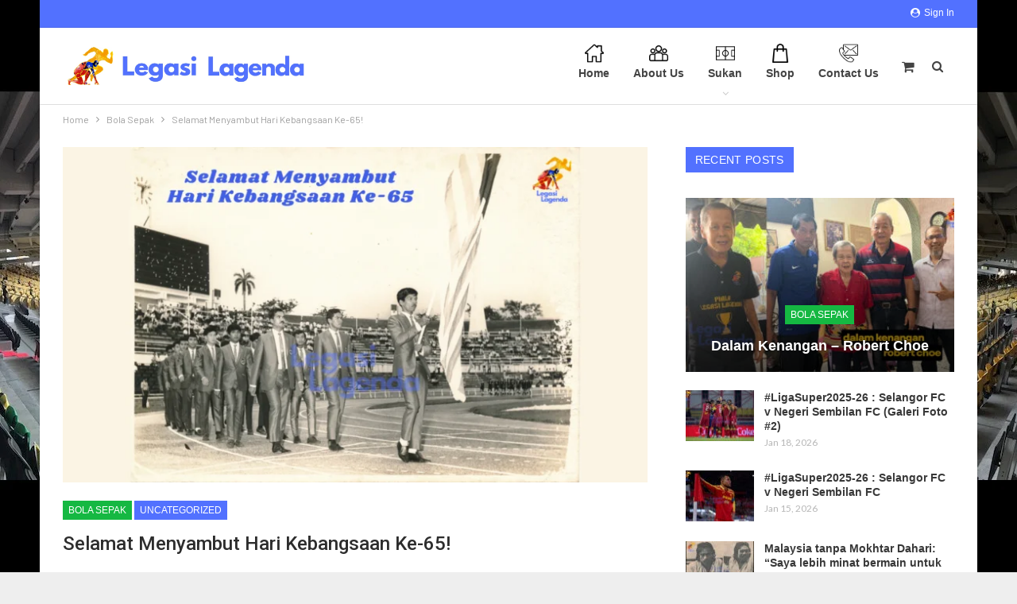

--- FILE ---
content_type: text/html; charset=UTF-8
request_url: https://legasilagenda.com/2022/08/31/hari-kebangsaan-65/
body_size: 28878
content:
	<!DOCTYPE html>
		<!--[if IE 8]>
	<html class="ie ie8" lang="en-US"> <![endif]-->
	<!--[if IE 9]>
	<html class="ie ie9" lang="en-US"> <![endif]-->
	<!--[if gt IE 9]><!-->
<html lang="en-US"> <!--<![endif]-->
	<head>
				<meta charset="UTF-8">
		<meta http-equiv="X-UA-Compatible" content="IE=edge">
		<meta name="viewport" content="width=device-width, initial-scale=1.0">
		<link rel="pingback" href="https://legasilagenda.com/xmlrpc.php"/>

		<title>Selamat Menyambut Hari Kebangsaan Ke-65! &#8211; Legasi Lagenda</title>
<meta name='robots' content='max-image-preview:large' />

<!-- Open Graph Meta Tags generated by Blog2Social 672 - https://www.blog2social.com -->
<meta property="og:title" content="Selamat Menyambut Hari Kebangsaan Ke-65!"/>
<meta property="og:description" content="Legasi Lagenda ingin mengucapkan selamat menyambut Hari Kebangsaan ke-65 kepada semua rakyat Malaysia!



Pada tahun 1969, Piala Merdeka terpaksa ditunda akibat"/>
<meta property="og:url" content="https://legasilagenda.com/2022/08/31/hari-kebangsaan-65/"/>
<meta property="og:image" content="https://legasilagenda.com/wp-content/uploads/2022/08/wphoto1-11-1.png"/>
<meta property="og:image:width" content="1472"/>
<meta property="og:image:height" content="846"/>
<!-- Open Graph Meta Tags generated by Blog2Social 672 - https://www.blog2social.com -->

<!-- Twitter Card generated by Blog2Social 672 - https://www.blog2social.com -->
<meta name="twitter:card" content="summary">
<meta name="twitter:title" content="Selamat Menyambut Hari Kebangsaan Ke-65!"/>
<meta name="twitter:description" content="Legasi Lagenda ingin mengucapkan selamat menyambut Hari Kebangsaan ke-65 kepada semua rakyat Malaysia!



Pada tahun 1969, Piala Merdeka terpaksa ditunda akibat"/>
<meta name="twitter:image" content="https://legasilagenda.com/wp-content/uploads/2022/08/wphoto1-11-1.png"/>
<!-- Twitter Card generated by Blog2Social 672 - https://www.blog2social.com -->
<meta name="author" content="Legasi Lagenda"/>

<!-- Better Open Graph, Schema.org & Twitter Integration -->
<meta property="og:locale" content="en_us"/>
<meta property="og:site_name" content="Legasi Lagenda"/>
<meta property="og:url" content="https://legasilagenda.com/2022/08/31/hari-kebangsaan-65/"/>
<meta property="og:title" content="Selamat Menyambut Hari Kebangsaan Ke-65!"/>
<meta property="og:image" content="https://legasilagenda.com/wp-content/uploads/2022/08/wphoto1-11-1-1024x589.png"/>
<meta property="article:section" content="Uncategorized"/>
<meta property="article:tag" content="piala merdeka"/>
<meta property="og:description" content="Legasi Lagenda ingin mengucapkan selamat menyambut Hari Kebangsaan ke-65 kepada semua rakyat Malaysia!Pada tahun 1969, Piala Merdeka terpaksa ditunda akibat Peristiwa 13 Mei. Akhirnya, Tunku Abdul Rahman memutuskan bahawa Piala Merdeka akan diteruska"/>
<meta property="og:type" content="article"/>
<meta name="twitter:card" content="summary"/>
<meta name="twitter:url" content="https://legasilagenda.com/2022/08/31/hari-kebangsaan-65/"/>
<meta name="twitter:title" content="Selamat Menyambut Hari Kebangsaan Ke-65!"/>
<meta name="twitter:description" content="Legasi Lagenda ingin mengucapkan selamat menyambut Hari Kebangsaan ke-65 kepada semua rakyat Malaysia!Pada tahun 1969, Piala Merdeka terpaksa ditunda akibat Peristiwa 13 Mei. Akhirnya, Tunku Abdul Rahman memutuskan bahawa Piala Merdeka akan diteruska"/>
<meta name="twitter:image" content="https://legasilagenda.com/wp-content/uploads/2022/08/wphoto1-11-1-1024x589.png"/>
<!-- / Better Open Graph, Schema.org & Twitter Integration. -->
<link rel='dns-prefetch' href='//fonts.googleapis.com' />
<link rel="alternate" type="application/rss+xml" title="Legasi Lagenda &raquo; Feed" href="https://legasilagenda.com/feed/" />
<link rel="alternate" type="application/rss+xml" title="Legasi Lagenda &raquo; Comments Feed" href="https://legasilagenda.com/comments/feed/" />
<link rel="alternate" type="application/rss+xml" title="Legasi Lagenda &raquo; Selamat Menyambut Hari Kebangsaan Ke-65! Comments Feed" href="https://legasilagenda.com/2022/08/31/hari-kebangsaan-65/feed/" />
<link rel="alternate" title="oEmbed (JSON)" type="application/json+oembed" href="https://legasilagenda.com/wp-json/oembed/1.0/embed?url=https%3A%2F%2Flegasilagenda.com%2F2022%2F08%2F31%2Fhari-kebangsaan-65%2F" />
<link rel="alternate" title="oEmbed (XML)" type="text/xml+oembed" href="https://legasilagenda.com/wp-json/oembed/1.0/embed?url=https%3A%2F%2Flegasilagenda.com%2F2022%2F08%2F31%2Fhari-kebangsaan-65%2F&#038;format=xml" />
		<!-- This site uses the Google Analytics by MonsterInsights plugin v8.10.0 - Using Analytics tracking - https://www.monsterinsights.com/ -->
							<script
				src="//www.googletagmanager.com/gtag/js?id=UA-196335022-1"  data-cfasync="false" data-wpfc-render="false" type="text/javascript" async></script>
			<script data-cfasync="false" data-wpfc-render="false" type="text/javascript">
				var mi_version = '8.10.0';
				var mi_track_user = true;
				var mi_no_track_reason = '';
				
								var disableStrs = [
															'ga-disable-UA-196335022-1',
									];

				/* Function to detect opted out users */
				function __gtagTrackerIsOptedOut() {
					for (var index = 0; index < disableStrs.length; index++) {
						if (document.cookie.indexOf(disableStrs[index] + '=true') > -1) {
							return true;
						}
					}

					return false;
				}

				/* Disable tracking if the opt-out cookie exists. */
				if (__gtagTrackerIsOptedOut()) {
					for (var index = 0; index < disableStrs.length; index++) {
						window[disableStrs[index]] = true;
					}
				}

				/* Opt-out function */
				function __gtagTrackerOptout() {
					for (var index = 0; index < disableStrs.length; index++) {
						document.cookie = disableStrs[index] + '=true; expires=Thu, 31 Dec 2099 23:59:59 UTC; path=/';
						window[disableStrs[index]] = true;
					}
				}

				if ('undefined' === typeof gaOptout) {
					function gaOptout() {
						__gtagTrackerOptout();
					}
				}
								window.dataLayer = window.dataLayer || [];

				window.MonsterInsightsDualTracker = {
					helpers: {},
					trackers: {},
				};
				if (mi_track_user) {
					function __gtagDataLayer() {
						dataLayer.push(arguments);
					}

					function __gtagTracker(type, name, parameters) {
						if (!parameters) {
							parameters = {};
						}

						if (parameters.send_to) {
							__gtagDataLayer.apply(null, arguments);
							return;
						}

						if (type === 'event') {
							
														parameters.send_to = monsterinsights_frontend.ua;
							__gtagDataLayer(type, name, parameters);
													} else {
							__gtagDataLayer.apply(null, arguments);
						}
					}

					__gtagTracker('js', new Date());
					__gtagTracker('set', {
						'developer_id.dZGIzZG': true,
											});
															__gtagTracker('config', 'UA-196335022-1', {"forceSSL":"true","link_attribution":"true"} );
										window.gtag = __gtagTracker;										(function () {
						/* https://developers.google.com/analytics/devguides/collection/analyticsjs/ */
						/* ga and __gaTracker compatibility shim. */
						var noopfn = function () {
							return null;
						};
						var newtracker = function () {
							return new Tracker();
						};
						var Tracker = function () {
							return null;
						};
						var p = Tracker.prototype;
						p.get = noopfn;
						p.set = noopfn;
						p.send = function () {
							var args = Array.prototype.slice.call(arguments);
							args.unshift('send');
							__gaTracker.apply(null, args);
						};
						var __gaTracker = function () {
							var len = arguments.length;
							if (len === 0) {
								return;
							}
							var f = arguments[len - 1];
							if (typeof f !== 'object' || f === null || typeof f.hitCallback !== 'function') {
								if ('send' === arguments[0]) {
									var hitConverted, hitObject = false, action;
									if ('event' === arguments[1]) {
										if ('undefined' !== typeof arguments[3]) {
											hitObject = {
												'eventAction': arguments[3],
												'eventCategory': arguments[2],
												'eventLabel': arguments[4],
												'value': arguments[5] ? arguments[5] : 1,
											}
										}
									}
									if ('pageview' === arguments[1]) {
										if ('undefined' !== typeof arguments[2]) {
											hitObject = {
												'eventAction': 'page_view',
												'page_path': arguments[2],
											}
										}
									}
									if (typeof arguments[2] === 'object') {
										hitObject = arguments[2];
									}
									if (typeof arguments[5] === 'object') {
										Object.assign(hitObject, arguments[5]);
									}
									if ('undefined' !== typeof arguments[1].hitType) {
										hitObject = arguments[1];
										if ('pageview' === hitObject.hitType) {
											hitObject.eventAction = 'page_view';
										}
									}
									if (hitObject) {
										action = 'timing' === arguments[1].hitType ? 'timing_complete' : hitObject.eventAction;
										hitConverted = mapArgs(hitObject);
										__gtagTracker('event', action, hitConverted);
									}
								}
								return;
							}

							function mapArgs(args) {
								var arg, hit = {};
								var gaMap = {
									'eventCategory': 'event_category',
									'eventAction': 'event_action',
									'eventLabel': 'event_label',
									'eventValue': 'event_value',
									'nonInteraction': 'non_interaction',
									'timingCategory': 'event_category',
									'timingVar': 'name',
									'timingValue': 'value',
									'timingLabel': 'event_label',
									'page': 'page_path',
									'location': 'page_location',
									'title': 'page_title',
								};
								for (arg in args) {
																		if (!(!args.hasOwnProperty(arg) || !gaMap.hasOwnProperty(arg))) {
										hit[gaMap[arg]] = args[arg];
									} else {
										hit[arg] = args[arg];
									}
								}
								return hit;
							}

							try {
								f.hitCallback();
							} catch (ex) {
							}
						};
						__gaTracker.create = newtracker;
						__gaTracker.getByName = newtracker;
						__gaTracker.getAll = function () {
							return [];
						};
						__gaTracker.remove = noopfn;
						__gaTracker.loaded = true;
						window['__gaTracker'] = __gaTracker;
					})();
									} else {
										console.log("");
					(function () {
						function __gtagTracker() {
							return null;
						}

						window['__gtagTracker'] = __gtagTracker;
						window['gtag'] = __gtagTracker;
					})();
									}
			</script>
				<!-- / Google Analytics by MonsterInsights -->
		<style id='wp-img-auto-sizes-contain-inline-css' type='text/css'>
img:is([sizes=auto i],[sizes^="auto," i]){contain-intrinsic-size:3000px 1500px}
/*# sourceURL=wp-img-auto-sizes-contain-inline-css */
</style>
<style id='wp-emoji-styles-inline-css' type='text/css'>

	img.wp-smiley, img.emoji {
		display: inline !important;
		border: none !important;
		box-shadow: none !important;
		height: 1em !important;
		width: 1em !important;
		margin: 0 0.07em !important;
		vertical-align: -0.1em !important;
		background: none !important;
		padding: 0 !important;
	}
/*# sourceURL=wp-emoji-styles-inline-css */
</style>
<link rel='stylesheet' id='wp-block-library-css' href='https://legasilagenda.com/wp-includes/css/dist/block-library/style.min.css?ver=6.9' type='text/css' media='all' />
<style id='wp-block-paragraph-inline-css' type='text/css'>
.is-small-text{font-size:.875em}.is-regular-text{font-size:1em}.is-large-text{font-size:2.25em}.is-larger-text{font-size:3em}.has-drop-cap:not(:focus):first-letter{float:left;font-size:8.4em;font-style:normal;font-weight:100;line-height:.68;margin:.05em .1em 0 0;text-transform:uppercase}body.rtl .has-drop-cap:not(:focus):first-letter{float:none;margin-left:.1em}p.has-drop-cap.has-background{overflow:hidden}:root :where(p.has-background){padding:1.25em 2.375em}:where(p.has-text-color:not(.has-link-color)) a{color:inherit}p.has-text-align-left[style*="writing-mode:vertical-lr"],p.has-text-align-right[style*="writing-mode:vertical-rl"]{rotate:180deg}
/*# sourceURL=https://legasilagenda.com/wp-includes/blocks/paragraph/style.min.css */
</style>
<style id='global-styles-inline-css' type='text/css'>
:root{--wp--preset--aspect-ratio--square: 1;--wp--preset--aspect-ratio--4-3: 4/3;--wp--preset--aspect-ratio--3-4: 3/4;--wp--preset--aspect-ratio--3-2: 3/2;--wp--preset--aspect-ratio--2-3: 2/3;--wp--preset--aspect-ratio--16-9: 16/9;--wp--preset--aspect-ratio--9-16: 9/16;--wp--preset--color--black: #000000;--wp--preset--color--cyan-bluish-gray: #abb8c3;--wp--preset--color--white: #ffffff;--wp--preset--color--pale-pink: #f78da7;--wp--preset--color--vivid-red: #cf2e2e;--wp--preset--color--luminous-vivid-orange: #ff6900;--wp--preset--color--luminous-vivid-amber: #fcb900;--wp--preset--color--light-green-cyan: #7bdcb5;--wp--preset--color--vivid-green-cyan: #00d084;--wp--preset--color--pale-cyan-blue: #8ed1fc;--wp--preset--color--vivid-cyan-blue: #0693e3;--wp--preset--color--vivid-purple: #9b51e0;--wp--preset--gradient--vivid-cyan-blue-to-vivid-purple: linear-gradient(135deg,rgb(6,147,227) 0%,rgb(155,81,224) 100%);--wp--preset--gradient--light-green-cyan-to-vivid-green-cyan: linear-gradient(135deg,rgb(122,220,180) 0%,rgb(0,208,130) 100%);--wp--preset--gradient--luminous-vivid-amber-to-luminous-vivid-orange: linear-gradient(135deg,rgb(252,185,0) 0%,rgb(255,105,0) 100%);--wp--preset--gradient--luminous-vivid-orange-to-vivid-red: linear-gradient(135deg,rgb(255,105,0) 0%,rgb(207,46,46) 100%);--wp--preset--gradient--very-light-gray-to-cyan-bluish-gray: linear-gradient(135deg,rgb(238,238,238) 0%,rgb(169,184,195) 100%);--wp--preset--gradient--cool-to-warm-spectrum: linear-gradient(135deg,rgb(74,234,220) 0%,rgb(151,120,209) 20%,rgb(207,42,186) 40%,rgb(238,44,130) 60%,rgb(251,105,98) 80%,rgb(254,248,76) 100%);--wp--preset--gradient--blush-light-purple: linear-gradient(135deg,rgb(255,206,236) 0%,rgb(152,150,240) 100%);--wp--preset--gradient--blush-bordeaux: linear-gradient(135deg,rgb(254,205,165) 0%,rgb(254,45,45) 50%,rgb(107,0,62) 100%);--wp--preset--gradient--luminous-dusk: linear-gradient(135deg,rgb(255,203,112) 0%,rgb(199,81,192) 50%,rgb(65,88,208) 100%);--wp--preset--gradient--pale-ocean: linear-gradient(135deg,rgb(255,245,203) 0%,rgb(182,227,212) 50%,rgb(51,167,181) 100%);--wp--preset--gradient--electric-grass: linear-gradient(135deg,rgb(202,248,128) 0%,rgb(113,206,126) 100%);--wp--preset--gradient--midnight: linear-gradient(135deg,rgb(2,3,129) 0%,rgb(40,116,252) 100%);--wp--preset--font-size--small: 13px;--wp--preset--font-size--medium: 20px;--wp--preset--font-size--large: 36px;--wp--preset--font-size--x-large: 42px;--wp--preset--spacing--20: 0.44rem;--wp--preset--spacing--30: 0.67rem;--wp--preset--spacing--40: 1rem;--wp--preset--spacing--50: 1.5rem;--wp--preset--spacing--60: 2.25rem;--wp--preset--spacing--70: 3.38rem;--wp--preset--spacing--80: 5.06rem;--wp--preset--shadow--natural: 6px 6px 9px rgba(0, 0, 0, 0.2);--wp--preset--shadow--deep: 12px 12px 50px rgba(0, 0, 0, 0.4);--wp--preset--shadow--sharp: 6px 6px 0px rgba(0, 0, 0, 0.2);--wp--preset--shadow--outlined: 6px 6px 0px -3px rgb(255, 255, 255), 6px 6px rgb(0, 0, 0);--wp--preset--shadow--crisp: 6px 6px 0px rgb(0, 0, 0);}:where(.is-layout-flex){gap: 0.5em;}:where(.is-layout-grid){gap: 0.5em;}body .is-layout-flex{display: flex;}.is-layout-flex{flex-wrap: wrap;align-items: center;}.is-layout-flex > :is(*, div){margin: 0;}body .is-layout-grid{display: grid;}.is-layout-grid > :is(*, div){margin: 0;}:where(.wp-block-columns.is-layout-flex){gap: 2em;}:where(.wp-block-columns.is-layout-grid){gap: 2em;}:where(.wp-block-post-template.is-layout-flex){gap: 1.25em;}:where(.wp-block-post-template.is-layout-grid){gap: 1.25em;}.has-black-color{color: var(--wp--preset--color--black) !important;}.has-cyan-bluish-gray-color{color: var(--wp--preset--color--cyan-bluish-gray) !important;}.has-white-color{color: var(--wp--preset--color--white) !important;}.has-pale-pink-color{color: var(--wp--preset--color--pale-pink) !important;}.has-vivid-red-color{color: var(--wp--preset--color--vivid-red) !important;}.has-luminous-vivid-orange-color{color: var(--wp--preset--color--luminous-vivid-orange) !important;}.has-luminous-vivid-amber-color{color: var(--wp--preset--color--luminous-vivid-amber) !important;}.has-light-green-cyan-color{color: var(--wp--preset--color--light-green-cyan) !important;}.has-vivid-green-cyan-color{color: var(--wp--preset--color--vivid-green-cyan) !important;}.has-pale-cyan-blue-color{color: var(--wp--preset--color--pale-cyan-blue) !important;}.has-vivid-cyan-blue-color{color: var(--wp--preset--color--vivid-cyan-blue) !important;}.has-vivid-purple-color{color: var(--wp--preset--color--vivid-purple) !important;}.has-black-background-color{background-color: var(--wp--preset--color--black) !important;}.has-cyan-bluish-gray-background-color{background-color: var(--wp--preset--color--cyan-bluish-gray) !important;}.has-white-background-color{background-color: var(--wp--preset--color--white) !important;}.has-pale-pink-background-color{background-color: var(--wp--preset--color--pale-pink) !important;}.has-vivid-red-background-color{background-color: var(--wp--preset--color--vivid-red) !important;}.has-luminous-vivid-orange-background-color{background-color: var(--wp--preset--color--luminous-vivid-orange) !important;}.has-luminous-vivid-amber-background-color{background-color: var(--wp--preset--color--luminous-vivid-amber) !important;}.has-light-green-cyan-background-color{background-color: var(--wp--preset--color--light-green-cyan) !important;}.has-vivid-green-cyan-background-color{background-color: var(--wp--preset--color--vivid-green-cyan) !important;}.has-pale-cyan-blue-background-color{background-color: var(--wp--preset--color--pale-cyan-blue) !important;}.has-vivid-cyan-blue-background-color{background-color: var(--wp--preset--color--vivid-cyan-blue) !important;}.has-vivid-purple-background-color{background-color: var(--wp--preset--color--vivid-purple) !important;}.has-black-border-color{border-color: var(--wp--preset--color--black) !important;}.has-cyan-bluish-gray-border-color{border-color: var(--wp--preset--color--cyan-bluish-gray) !important;}.has-white-border-color{border-color: var(--wp--preset--color--white) !important;}.has-pale-pink-border-color{border-color: var(--wp--preset--color--pale-pink) !important;}.has-vivid-red-border-color{border-color: var(--wp--preset--color--vivid-red) !important;}.has-luminous-vivid-orange-border-color{border-color: var(--wp--preset--color--luminous-vivid-orange) !important;}.has-luminous-vivid-amber-border-color{border-color: var(--wp--preset--color--luminous-vivid-amber) !important;}.has-light-green-cyan-border-color{border-color: var(--wp--preset--color--light-green-cyan) !important;}.has-vivid-green-cyan-border-color{border-color: var(--wp--preset--color--vivid-green-cyan) !important;}.has-pale-cyan-blue-border-color{border-color: var(--wp--preset--color--pale-cyan-blue) !important;}.has-vivid-cyan-blue-border-color{border-color: var(--wp--preset--color--vivid-cyan-blue) !important;}.has-vivid-purple-border-color{border-color: var(--wp--preset--color--vivid-purple) !important;}.has-vivid-cyan-blue-to-vivid-purple-gradient-background{background: var(--wp--preset--gradient--vivid-cyan-blue-to-vivid-purple) !important;}.has-light-green-cyan-to-vivid-green-cyan-gradient-background{background: var(--wp--preset--gradient--light-green-cyan-to-vivid-green-cyan) !important;}.has-luminous-vivid-amber-to-luminous-vivid-orange-gradient-background{background: var(--wp--preset--gradient--luminous-vivid-amber-to-luminous-vivid-orange) !important;}.has-luminous-vivid-orange-to-vivid-red-gradient-background{background: var(--wp--preset--gradient--luminous-vivid-orange-to-vivid-red) !important;}.has-very-light-gray-to-cyan-bluish-gray-gradient-background{background: var(--wp--preset--gradient--very-light-gray-to-cyan-bluish-gray) !important;}.has-cool-to-warm-spectrum-gradient-background{background: var(--wp--preset--gradient--cool-to-warm-spectrum) !important;}.has-blush-light-purple-gradient-background{background: var(--wp--preset--gradient--blush-light-purple) !important;}.has-blush-bordeaux-gradient-background{background: var(--wp--preset--gradient--blush-bordeaux) !important;}.has-luminous-dusk-gradient-background{background: var(--wp--preset--gradient--luminous-dusk) !important;}.has-pale-ocean-gradient-background{background: var(--wp--preset--gradient--pale-ocean) !important;}.has-electric-grass-gradient-background{background: var(--wp--preset--gradient--electric-grass) !important;}.has-midnight-gradient-background{background: var(--wp--preset--gradient--midnight) !important;}.has-small-font-size{font-size: var(--wp--preset--font-size--small) !important;}.has-medium-font-size{font-size: var(--wp--preset--font-size--medium) !important;}.has-large-font-size{font-size: var(--wp--preset--font-size--large) !important;}.has-x-large-font-size{font-size: var(--wp--preset--font-size--x-large) !important;}
/*# sourceURL=global-styles-inline-css */
</style>

<style id='classic-theme-styles-inline-css' type='text/css'>
/*! This file is auto-generated */
.wp-block-button__link{color:#fff;background-color:#32373c;border-radius:9999px;box-shadow:none;text-decoration:none;padding:calc(.667em + 2px) calc(1.333em + 2px);font-size:1.125em}.wp-block-file__button{background:#32373c;color:#fff;text-decoration:none}
/*# sourceURL=/wp-includes/css/classic-themes.min.css */
</style>
<link rel='stylesheet' id='bbp-default-css' href='https://legasilagenda.com/wp-content/themes/publisher/css/bbpress.min.css?ver=2.6.9' type='text/css' media='all' />
<link rel='stylesheet' id='woocommerce-layout-css' href='https://legasilagenda.com/wp-content/plugins/woocommerce/assets/css/woocommerce-layout.css?ver=6.5.1' type='text/css' media='all' />
<link rel='stylesheet' id='woocommerce-smallscreen-css' href='https://legasilagenda.com/wp-content/plugins/woocommerce/assets/css/woocommerce-smallscreen.css?ver=6.5.1' type='text/css' media='only screen and (max-width: 768px)' />
<link rel='stylesheet' id='woocommerce-general-css' href='https://legasilagenda.com/wp-content/plugins/woocommerce/assets/css/woocommerce.css?ver=6.5.1' type='text/css' media='all' />
<style id='woocommerce-inline-inline-css' type='text/css'>
.woocommerce form .form-row .required { visibility: visible; }
/*# sourceURL=woocommerce-inline-inline-css */
</style>
<link rel='stylesheet' id='wsl-widget-css' href='https://legasilagenda.com/wp-content/plugins/wordpress-social-login/assets/css/style.css?ver=6.9' type='text/css' media='all' />
<link rel='stylesheet' id='better-framework-main-fonts-css' href='https://fonts.googleapis.com/css?family=Barlow:400%7CLato:400,700%7CRoboto:400,500&#038;display=swap' type='text/css' media='all' />
<script type="text/javascript" src="https://legasilagenda.com/wp-content/plugins/google-analytics-for-wordpress/assets/js/frontend-gtag.min.js?ver=8.10.0" id="monsterinsights-frontend-script-js"></script>
<script data-cfasync="false" data-wpfc-render="false" type="text/javascript" id='monsterinsights-frontend-script-js-extra'>/* <![CDATA[ */
var monsterinsights_frontend = {"js_events_tracking":"true","download_extensions":"doc,pdf,ppt,zip,xls,docx,pptx,xlsx","inbound_paths":"[{\"path\":\"\\\/go\\\/\",\"label\":\"affiliate\"},{\"path\":\"\\\/recommend\\\/\",\"label\":\"affiliate\"}]","home_url":"https:\/\/legasilagenda.com","hash_tracking":"false","ua":"UA-196335022-1","v4_id":""};/* ]]> */
</script>
<script type="text/javascript" src="https://legasilagenda.com/wp-includes/js/jquery/jquery.min.js?ver=3.7.1" id="jquery-core-js"></script>
<script type="text/javascript" src="https://legasilagenda.com/wp-includes/js/jquery/jquery-migrate.min.js?ver=3.4.1" id="jquery-migrate-js"></script>
<link rel="https://api.w.org/" href="https://legasilagenda.com/wp-json/" /><link rel="alternate" title="JSON" type="application/json" href="https://legasilagenda.com/wp-json/wp/v2/posts/2123" /><link rel="EditURI" type="application/rsd+xml" title="RSD" href="https://legasilagenda.com/xmlrpc.php?rsd" />
<meta name="generator" content="WordPress 6.9" />
<meta name="generator" content="WooCommerce 6.5.1" />
<link rel="canonical" href="https://legasilagenda.com/2022/08/31/hari-kebangsaan-65/" />
<link rel='shortlink' href='https://legasilagenda.com/?p=2123' />
				<meta property="ia:markup_url" content="https://legasilagenda.com/2022/08/31/hari-kebangsaan-65/?ia_markup=1" />
					<noscript><style>.woocommerce-product-gallery{ opacity: 1 !important; }</style></noscript>
	      <meta name="onesignal" content="wordpress-plugin"/>
            <script>

      window.OneSignal = window.OneSignal || [];

      OneSignal.push( function() {
        OneSignal.SERVICE_WORKER_UPDATER_PATH = 'OneSignalSDKUpdaterWorker.js';
                      OneSignal.SERVICE_WORKER_PATH = 'OneSignalSDKWorker.js';
                      OneSignal.SERVICE_WORKER_PARAM = { scope: '/wp-content/plugins/onesignal-free-web-push-notifications/sdk_files/push/onesignal/' };
        OneSignal.setDefaultNotificationUrl("https://legasilagenda.com");
        var oneSignal_options = {};
        window._oneSignalInitOptions = oneSignal_options;

        oneSignal_options['wordpress'] = true;
oneSignal_options['appId'] = '';
oneSignal_options['allowLocalhostAsSecureOrigin'] = true;
oneSignal_options['httpPermissionRequest'] = { };
oneSignal_options['httpPermissionRequest']['enable'] = true;
oneSignal_options['welcomeNotification'] = { };
oneSignal_options['welcomeNotification']['title'] = "";
oneSignal_options['welcomeNotification']['message'] = "";
oneSignal_options['path'] = "https://legasilagenda.com/wp-content/plugins/onesignal-free-web-push-notifications/sdk_files/";
oneSignal_options['promptOptions'] = { };
oneSignal_options['notifyButton'] = { };
oneSignal_options['notifyButton']['enable'] = true;
oneSignal_options['notifyButton']['position'] = 'bottom-right';
oneSignal_options['notifyButton']['theme'] = 'default';
oneSignal_options['notifyButton']['size'] = 'medium';
oneSignal_options['notifyButton']['showCredit'] = true;
oneSignal_options['notifyButton']['text'] = {};
                OneSignal.init(window._oneSignalInitOptions);
                      });

      function documentInitOneSignal() {
        var oneSignal_elements = document.getElementsByClassName("OneSignal-prompt");

        var oneSignalLinkClickHandler = function(event) { OneSignal.push(['registerForPushNotifications']); event.preventDefault(); };        for(var i = 0; i < oneSignal_elements.length; i++)
          oneSignal_elements[i].addEventListener('click', oneSignalLinkClickHandler, false);
      }

      if (document.readyState === 'complete') {
           documentInitOneSignal();
      }
      else {
           window.addEventListener("load", function(event){
               documentInitOneSignal();
          });
      }
    </script>
<script type="application/ld+json">{
    "@context": "http://schema.org/",
    "@type": "Organization",
    "@id": "#organization",
    "logo": {
        "@type": "ImageObject",
        "url": "https://legasilagenda.com/wp-content/uploads/2021/05/title-logo-v3.png"
    },
    "url": "https://legasilagenda.com/",
    "name": "Legasi Lagenda",
    "description": "Warisan Sukan Tanahair"
}</script>
<script type="application/ld+json">{
    "@context": "http://schema.org/",
    "@type": "WebSite",
    "name": "Legasi Lagenda",
    "alternateName": "Warisan Sukan Tanahair",
    "url": "https://legasilagenda.com/"
}</script>
<script type="application/ld+json">{
    "@context": "http://schema.org/",
    "@type": "BlogPosting",
    "headline": "Selamat Menyambut Hari Kebangsaan Ke-65!",
    "description": "Legasi Lagenda ingin mengucapkan selamat menyambut Hari Kebangsaan ke-65 kepada semua rakyat Malaysia!Pada tahun 1969, Piala Merdeka terpaksa ditunda akibat Peristiwa 13 Mei. Akhirnya, Tunku Abdul Rahman memutuskan bahawa Piala Merdeka akan diteruska",
    "datePublished": "2022-08-31",
    "dateModified": "2022-08-31",
    "author": {
        "@type": "Person",
        "@id": "#person-LegasiLagenda",
        "name": "Legasi Lagenda"
    },
    "image": "https://legasilagenda.com/wp-content/uploads/2022/08/wphoto1-11-1.png",
    "interactionStatistic": [
        {
            "@type": "InteractionCounter",
            "interactionType": "http://schema.org/CommentAction",
            "userInteractionCount": "0"
        }
    ],
    "publisher": {
        "@id": "#organization"
    },
    "mainEntityOfPage": "https://legasilagenda.com/2022/08/31/hari-kebangsaan-65/"
}</script>
<link rel='stylesheet' id='bf-minifed-css-1' href='https://legasilagenda.com/wp-content/bs-booster-cache/1e4e1f8470301c3e4e7cadf921358721.css' type='text/css' media='all' />
<link rel='stylesheet' id='7.10.0-1741757344' href='https://legasilagenda.com/wp-content/bs-booster-cache/887c19bec38944d101489298686e7be6.css' type='text/css' media='all' />
<link rel="icon" href="https://legasilagenda.com/wp-content/uploads/2021/05/cropped-LegasiLagenda2021-rev01-32x32.png" sizes="32x32" />
<link rel="icon" href="https://legasilagenda.com/wp-content/uploads/2021/05/cropped-LegasiLagenda2021-rev01-192x192.png" sizes="192x192" />
<link rel="apple-touch-icon" href="https://legasilagenda.com/wp-content/uploads/2021/05/cropped-LegasiLagenda2021-rev01-180x180.png" />
<meta name="msapplication-TileImage" content="https://legasilagenda.com/wp-content/uploads/2021/05/cropped-LegasiLagenda2021-rev01-270x270.png" />

<!-- BetterFramework Head Inline CSS -->
<style>
.site-header.header-style-6 .site-branding {
    width: 40% !important;
}

header.header-style-6 .main-menu-container {
    width: 59% !important;
}

</style>
<!-- /BetterFramework Head Inline CSS-->
		<style type="text/css" id="wp-custom-css">
			.item-content .content-container .post-meta
{
	display: none !important;
}
		</style>
			</head>

<body class="wp-singular post-template-default single single-post postid-2123 single-format-standard wp-theme-publisher theme-publisher chrome woocommerce-no-js bs-theme bs-publisher bs-publisher-clean-sport active-light-box ltr close-rh page-layout-2-col page-layout-2-col-right boxed active-sticky-sidebar main-menu-sticky-smart main-menu-full-width active-ajax-search single-prim-cat-20 single-cat-20 single-cat-1  bs-ll-a" dir="ltr">
		<div class="main-wrap content-main-wrap">
			<header id="header" class="site-header header-style-6 full-width" itemscope="itemscope" itemtype="https://schema.org/WPHeader">
		<section class="topbar topbar-style-1 hidden-xs hidden-xs">
	<div class="content-wrap">
		<div class="container">
			<div class="topbar-inner clearfix">

									<div class="section-links">
													<a class="topbar-sign-in "
							   data-toggle="modal" data-target="#bsLoginModal">
								<i class="fa fa-user-circle"></i> Sign in							</a>

							<div class="modal sign-in-modal fade" id="bsLoginModal" tabindex="-1" role="dialog"
							     style="display: none">
								<div class="modal-dialog" role="document">
									<div class="modal-content">
											<span class="close-modal" data-dismiss="modal" aria-label="Close"><i
														class="fa fa-close"></i></span>
										<div class="modal-body">
											<div id="form_96859_" class="bs-shortcode bs-login-shortcode ">
		<div class="bs-login bs-type-login"  style="display:none">

					<div class="bs-login-panel bs-login-sign-panel bs-current-login-panel">
								<form name="loginform"
				      action="https://legasilagenda.com/security/" method="post">

					
					<div class="login-header">
						<span class="login-icon fa fa-user-circle main-color"></span>
						<p>Welcome, Login to your account.</p>
					</div>
											<div class="login-field social-login-buttons clearfix">
														<ul class="items-count-3">
																	<li class="item-1">
												<a
			rel="nofollow"
			href="https://legasilagenda.com/security/?action=wordpress_social_authenticate&mode=login&redirect_to=https%3A%2F%2Flegasilagenda.com%2F2022%2F08%2F31%2Fhari-kebangsaan-65%2F&provider=Facebook"
			data-provider="Facebook"
			class="btn social-login-btn social-login-btn-facebook with-icon"><i class="bf-icon  bsfi-facebook"></i>Login with Facebook		</a>
											</li>
																		<li class="item-2">
												<a
			rel="nofollow"
			href="https://legasilagenda.com/security/?action=wordpress_social_authenticate&mode=login&redirect_to=https%3A%2F%2Flegasilagenda.com%2F2022%2F08%2F31%2Fhari-kebangsaan-65%2F&provider=Google"
			data-provider="Google"
			class="btn social-login-btn social-login-btn-google with-icon"><i class="bf-icon  bsfi-gplus"></i>Google		</a>
											</li>
																		<li class="item-3">
												<a
			rel="nofollow"
			href="https://legasilagenda.com/security/?action=wordpress_social_authenticate&mode=login&redirect_to=https%3A%2F%2Flegasilagenda.com%2F2022%2F08%2F31%2Fhari-kebangsaan-65%2F&provider=Twitter"
			data-provider="Twitter"
			class="btn social-login-btn social-login-btn-twitter with-icon"><i class="bf-icon  bsfi-twitter"></i>Twitter		</a>
											</li>
																</ul>
							<div class="or-wrapper"><span
										class="or-text">Or</span></div>
						</div>
					
					<div class="login-field login-username">
						<input type="text" name="log" id="form_96859_user_login" class="input"
						       value="" size="20"
						       placeholder="Username or Email..." required/>
					</div>

					<div class="login-field login-password">
						<input type="password" name="pwd" id="form_96859_user_pass"
						       class="input"
						       value="" size="20" placeholder="Password..."
						       required/>
					</div>

					
					<div class="login-field">
						<a href="https://legasilagenda.com/my-account/lost-password/"
						   class="go-reset-panel">Forget password?</a>

													<span class="login-remember">
							<input class="remember-checkbox" name="rememberme" type="checkbox"
							       id="form_96859_rememberme"
							       value="forever"  />
							<label class="remember-label">Remember me</label>
						</span>
											</div>

					
					<div class="login-field login-submit">
						<input type="submit" name="wp-submit"
						       class="button-primary login-btn"
						       value="Log In"/>
						<input type="hidden" name="redirect_to" value="https://legasilagenda.com/2022/08/31/hari-kebangsaan-65/"/>
					</div>

									</form>
			</div>

			<div class="bs-login-panel bs-login-reset-panel">

				<span class="go-login-panel"><i
							class="fa fa-angle-left"></i> Sign in</span>

				<div class="bs-login-reset-panel-inner">
					<div class="login-header">
						<span class="login-icon fa fa-support"></span>
						<p>Recover your password.</p>
						<p>A password will be e-mailed to you.</p>
					</div>
										<form name="lostpasswordform" id="form_96859_lostpasswordform"
					      action="https://legasilagenda.com/security/?action=lostpassword"
					      method="post">

						<div class="login-field reset-username">
							<input type="text" name="user_login" class="input" value=""
							       placeholder="Username or Email..."
							       required/>
						</div>

						
						<div class="login-field reset-submit">

							<input type="hidden" name="redirect_to" value=""/>
							<input type="submit" name="wp-submit" class="login-btn"
							       value="Send My Password"/>

						</div>
					</form>
				</div>
			</div>
			</div>
	</div>
										</div>
									</div>
								</div>
							</div>
												</div>
				
				<div class="section-menu">
						<div id="menu-top" class="menu top-menu-wrapper" role="navigation" itemscope="itemscope" itemtype="https://schema.org/SiteNavigationElement">
		<nav class="top-menu-container">

			<ul id="top-navigation" class="top-menu menu clearfix bsm-pure">
							</ul>

		</nav>
	</div>
				</div>
			</div>
		</div>
	</div>
</section>
		<div class="content-wrap">
			<div class="container">
				<div class="header-inner clearfix">
					<div id="site-branding" class="site-branding">
	<p  id="site-title" class="logo h1 img-logo">
	<a href="https://legasilagenda.com/" itemprop="url" rel="home">
					<img id="site-logo" src="https://legasilagenda.com/wp-content/uploads/2021/05/title-logo-v3.png"
			     alt="Warisan Sukan Tanahair"  data-bsrjs="https://legasilagenda.com/wp-content/uploads/2021/05/title-logo-v3.png"  />

			<span class="site-title">Warisan Sukan Tanahair - Warisan Sukan Tanahair</span>
				</a>
</p>
</div><!-- .site-branding -->
<nav id="menu-main" class="menu main-menu-container  show-search-item show-cart-item menu-actions-btn-width-2" role="navigation" itemscope="itemscope" itemtype="https://schema.org/SiteNavigationElement">
			<div class="menu-action-buttons width-2">
							<div class="search-container close">
					<span class="search-handler"><i class="fa fa-search"></i></span>

					<div class="search-box clearfix">
						<form role="search" method="get" class="search-form clearfix" action="https://legasilagenda.com">
	<input type="search" class="search-field"
	       placeholder="Search..."
	       value="" name="s"
	       title="Search for:"
	       autocomplete="off">
	<input type="submit" class="search-submit" value="Search">
</form><!-- .search-form -->
					</div>
				</div>
				<div class="shop-cart-container close">

	<a href="https://legasilagenda.com/cart/" class="cart-handler">
		<i class="fa fa-shopping-cart"></i> 	</a>

	<div class="cart-box woocommerce clearfix">
		 <div class="widget_shopping_cart_content"></div>	</div>
</div>
		</div>
			<ul id="main-navigation" class="main-menu menu bsm-pure clearfix">
		<li id="menu-item-139" class="menu-have-icon menu-icon-type-custom menu-icon-type-custom-icon menu-icon-type-fontawesome menu-item menu-item-type-post_type menu-item-object-page menu-item-home better-anim-fade menu-item-139"><a href="https://legasilagenda.com/"><i class="bf-icon bf-custom-icon "><img style="max-width:24px" src="https://legasilagenda.com/wp-content/uploads/2021/05/home.png"></i>Home</a></li>
<li id="menu-item-328" class="menu-have-icon menu-icon-type-fontawesome menu-icon-type-custom-icon menu-item menu-item-type-post_type menu-item-object-page better-anim-fade menu-item-328"><a href="https://legasilagenda.com/about-us/"><i class="bf-icon bf-custom-icon "><img style="max-width:24px" src="https://legasilagenda.com/wp-content/uploads/2021/05/group.png"></i>About Us</a></li>
<li id="menu-item-389" class="menu-have-icon menu-icon-type-custom-icon menu-item menu-item-type-custom menu-item-object-custom menu-item-has-children better-anim-fade menu-item-389"><a href="#"><i class="bf-icon bf-custom-icon "><img style="max-width:24px" src="https://legasilagenda.com/wp-content/uploads/2021/05/football-field.png"></i>Sukan</a>
<ul class="sub-menu">
	<li id="menu-item-141" class="menu-have-icon menu-icon-type-custom menu-icon-type-custom-icon menu-icon-type-fontawesome menu-item menu-item-type-taxonomy menu-item-object-category current-post-ancestor current-menu-parent current-post-parent menu-term-20 better-anim-fade menu-item-141"><a href="https://legasilagenda.com/category/bs-bola-sepak/"><i class="bf-icon bf-custom-icon "><img style="max-width:20px" src="https://legasilagenda.com/wp-content/uploads/2021/05/football.png"></i>Bola Sepak</a></li>
	<li id="menu-item-140" class="menu-have-icon menu-icon-type-custom menu-icon-type-custom-icon menu-item menu-item-type-taxonomy menu-item-object-category menu-term-16 better-anim-slide-bottom-in menu-item-140"><a href="https://legasilagenda.com/category/bs-badminton/"><i class="bf-icon bf-custom-icon "><img style="max-width:20px" src="https://legasilagenda.com/wp-content/uploads/2021/05/590371.png"></i>Badminton</a></li>
	<li id="menu-item-142" class="menu-have-icon menu-icon-type-custom menu-icon-type-custom-icon menu-item menu-item-type-taxonomy menu-item-object-category menu-term-21 better-anim-fade menu-item-142"><a href="https://legasilagenda.com/category/bs-olahraga/"><i class="bf-icon bf-custom-icon "><img style="max-width:20px" src="https://legasilagenda.com/wp-content/uploads/2021/05/sprint.png"></i>Olahraga</a></li>
	<li id="menu-item-144" class="menu-have-icon menu-icon-type-custom menu-icon-type-custom-icon menu-item menu-item-type-taxonomy menu-item-object-category menu-term-23 better-anim-fade menu-item-144"><a href="https://legasilagenda.com/category/bs-hoki/"><i class="bf-icon bf-custom-icon "><img style="max-width:23px" src="https://legasilagenda.com/wp-content/uploads/2021/04/hockey.png"></i>Hoki</a></li>
	<li id="menu-item-143" class="menu-have-icon menu-icon-type-custom menu-icon-type-custom-icon menu-item menu-item-type-taxonomy menu-item-object-category menu-term-22 better-anim-slide-fade menu-item-143"><a href="https://legasilagenda.com/category/bs-takraw/"><i class="bf-icon bf-custom-icon "><img style="max-width:23px" src="https://legasilagenda.com/wp-content/uploads/2021/04/takraw.png"></i>Takraw</a></li>
</ul>
</li>
<li id="menu-item-319" class="menu-have-icon menu-icon-type-fontawesome menu-icon-type-custom-icon menu-item menu-item-type-post_type menu-item-object-page better-anim-fade menu-item-319"><a href="https://legasilagenda.com/shop/"><i class="bf-icon bf-custom-icon "><img style="max-width:24px" src="https://legasilagenda.com/wp-content/uploads/2021/05/shopping-bag.png"></i>Shop</a></li>
<li id="menu-item-465" class="menu-have-icon menu-icon-type-fontawesome menu-icon-type-custom-icon menu-item menu-item-type-post_type menu-item-object-page better-anim-fade menu-item-465"><a href="https://legasilagenda.com/?page_id=419"><i class="bf-icon bf-custom-icon "><img style="max-width:24px" src="https://legasilagenda.com/wp-content/uploads/2021/05/contact.png"></i>Contact Us</a></li>
	</ul><!-- #main-navigation -->
</nav><!-- .main-menu-container -->
				</div>
			</div>
		</div>
	</header><!-- .site-header -->
	<div class="rh-header clearfix light deferred-block-exclude">
		<div class="rh-container clearfix">

			<div class="menu-container close">
				<span class="menu-handler"><span class="lines"></span></span>
			</div><!-- .menu-container -->

			<div class="logo-container rh-img-logo">
				<a href="https://legasilagenda.com/" itemprop="url" rel="home">
											<img src="https://legasilagenda.com/wp-content/uploads/2021/05/title-logo-v3.png"
						     alt="Legasi Lagenda"  data-bsrjs="https://legasilagenda.com/wp-content/uploads/2021/05/title-logo-v3.png"  />				</a>
			</div><!-- .logo-container -->
		</div><!-- .rh-container -->
	</div><!-- .rh-header -->
<nav role="navigation" aria-label="Breadcrumbs" class="bf-breadcrumb clearfix bc-top-style"><div class="container bf-breadcrumb-container"><ul class="bf-breadcrumb-items" itemscope itemtype="http://schema.org/BreadcrumbList"><meta name="numberOfItems" content="3" /><meta name="itemListOrder" content="Ascending" /><li itemprop="itemListElement" itemscope itemtype="http://schema.org/ListItem" class="bf-breadcrumb-item bf-breadcrumb-begin"><a itemprop="item" href="https://legasilagenda.com" rel="home"><span itemprop="name">Home</span></a><meta itemprop="position" content="1" /></li><li itemprop="itemListElement" itemscope itemtype="http://schema.org/ListItem" class="bf-breadcrumb-item"><a itemprop="item" href="https://legasilagenda.com/category/bs-bola-sepak/" ><span itemprop="name">Bola Sepak</span></a><meta itemprop="position" content="2" /></li><li itemprop="itemListElement" itemscope itemtype="http://schema.org/ListItem" class="bf-breadcrumb-item bf-breadcrumb-end"><span itemprop="name">Selamat Menyambut Hari Kebangsaan Ke-65!</span><meta itemprop="item" content="https://legasilagenda.com/2022/08/31/hari-kebangsaan-65/"/><meta itemprop="position" content="3" /></li></ul></div></nav><div class="content-wrap">
		<main id="content" class="content-container">

		<div class="container layout-2-col layout-2-col-1 layout-right-sidebar layout-bc-before post-template-10">

			<div class="row main-section">
										<div class="col-sm-8 content-column">
							<div class="single-container">
																<article id="post-2123" class="post-2123 post type-post status-publish format-standard has-post-thumbnail  category-bs-bola-sepak category-uncategorized tag-harimau-malaya tag-piala-merdeka single-post-content">
									<div class="single-featured"><a class="post-thumbnail open-lightbox" href="https://legasilagenda.com/wp-content/uploads/2022/08/wphoto1-11-1.png"><img  width="750" height="430" alt="" data-src="https://legasilagenda.com/wp-content/uploads/2022/08/wphoto1-11-1-750x430.png">											</a>
											</div>
																		<div class="post-header-inner">
										<div class="post-header-title">
											<div class="term-badges floated"><span class="term-badge term-20"><a href="https://legasilagenda.com/category/bs-bola-sepak/">Bola Sepak</a></span><span class="term-badge term-1"><a href="https://legasilagenda.com/category/uncategorized/">Uncategorized</a></span></div>											<h1 class="single-post-title">
												<span class="post-title" itemprop="headline">Selamat Menyambut Hari Kebangsaan Ke-65!</span>
											</h1>
											<div class="post-meta single-post-meta">
				<span class="time"><time class="post-published updated"
			                         datetime="2022-08-31T10:29:13+08:00">Posted <b>Aug 31, 2022</b></time></span>
			<a href="https://legasilagenda.com/2022/08/31/hari-kebangsaan-65/#respond" title="Leave a comment on: “Selamat Menyambut Hari Kebangsaan Ke-65!”" class="comments"><i class="fa fa-comments-o"></i> 0</a></div>
										</div>
									</div>
																		<div class="entry-content clearfix single-post-content">
										
<p>Legasi Lagenda ingin mengucapkan selamat menyambut Hari Kebangsaan ke-65 kepada semua rakyat Malaysia!</p>



<p>Pada tahun 1969, Piala Merdeka terpaksa ditunda akibat Peristiwa 13 Mei. Akhirnya, Tunku Abdul Rahman memutuskan bahawa Piala Merdeka akan diteruskan pada bulan Oktober-November. Nantikan paparan kami untuk kisah sepenuhnya pada tarikh lanjut.</p>



<p>Tentunya telah dibuktikan bahawa sukan mampu menyatukan Malaysia baik pada zaman dahulu mahupun sekarang. Kami berharap rakyat <a></a>Malaysia dapat meneruskan semangat kenegaraan dan perpaduan melalui sukan yang dipelopori oleh Bapa Kemerdekaan kita, Tunku Abdul Rahman.</p>



<p>Jika peminat-peminat bola sepak terlepas pandang <a href="https://www.facebook.com/hashtag/siripestabolamerdeka?__eep__=6&amp;__cft__[0]=AZUXVi0pVIYR3nrG66MdxNEWk-FHBtVcKKu7cp5oC0IM8JD4KaXlkftXXdJ566rZ9lAonIJT33pCqBZkFdEtm2NM1uCXMuRajC1u8i3gLHDfgikSjbHGTaoryAjkkAeD42f84xmg7MAcgNfKMLDX4PeIb9CcLAMP5NzZUfUZcwC0kaefJVuYV8JCrk2YXBN_hhI&amp;__tn__=*NK-R">#SiriPestabolaMerdeka</a> pada bulan ini, anda boleh klik pautan di bawah untuk mengenang tentang kejohanan bola sepak tertua di Asia.</p>



<p><img height="16" width="16" alt="⚽️"  data-src="https://static.xx.fbcdn.net/images/emoji.php/v9/t30/2/16/26bd.png"> Tahukah anda? Kemenangan terbesar Malaysia di Pestabola Merdeka –&gt; <a href="https://bit.ly/3Q4MTKN?fbclid=IwAR0Tu1uqzIWT9Zd-SzwH8MaIVb3F-N8Bv6eAZ_jTeo9doKnn-hDh6OqgDBc" rel="noreferrer noopener" target="_blank">https://bit.ly/3Q4MTKN</a></p>



<p><img height="16" width="16" alt="🏆"  data-src="https://static.xx.fbcdn.net/images/emoji.php/v9/t5d/2/16/1f3c6.png"> Penyerang Kembar Isa Bakar &amp; Mokhtar Dahari –&gt; <a href="https://l.facebook.com/l.php?u=https%3A%2F%2Fbit.ly%2F3CXtcSD%3Ffbclid%3DIwAR1HkgK3JnDUCTEEtin9MLdJirKHHgiA6mzImw7rCfXb8CajgoLut5RZUME&amp;h=AT2Xpx0iuMPCkTLaD4_RykCO5_92hQmp_O4kZlnu8MQxIVOUYswVrlbcFW-hyAYu4SWcwWTV1M9ClBiSYHGqVYf0yxrjCovf_mnNtK_t3s9Ut_BOL5B-I_Ax_YFr7Ep4A9RjhYTfWg&amp;__tn__=-UK-R&amp;c[0]=[base64]" rel="noreferrer noopener" target="_blank">https://bit.ly/3CXtcSD</a></p>



<p><img height="16" width="16" alt="⚽️"  data-src="https://static.xx.fbcdn.net/images/emoji.php/v9/t30/2/16/26bd.png"> Wira Pestabola Merdeka: Adik-abang Namat dan Shaharuddin Abdullah –&gt; <a href="https://bit.ly/3cpNk4Z?fbclid=IwAR3oidk0S892Gaf8Vvfib7C4rvQ1A7-Xr0VKEtwxLmOtKueEVy1q5zcHQrI" rel="noreferrer noopener" target="_blank">https://bit.ly/3cpNk4Z</a></p>



<p><img height="16" width="16" alt="🏆"  data-src="https://static.xx.fbcdn.net/images/emoji.php/v9/t5d/2/16/1f3c6.png"> Pestabola Merdeka 1978 &amp; 1979: Hadiah Wang Tunai Untuk Dimenangi –&gt; <a href="https://bit.ly/3AXRxX1?fbclid=IwAR3x3PGiKVlQJAgnQmnpUO_rW8J8c1EucBxvlzIhldluFJcVEuHTLmH42Nk" rel="noreferrer noopener" target="_blank">https://bit.ly/3AXRxX1</a></p>



<p>Foto di bawah menunjukkan Dato&#8217; Namat Abdullah membawa bendera Jalur Gemilang bersama pasukan Harimau Malaya, jurulatih Tan Sri Abdul Ghani Minhat dan pengurus pasukan Datuk Abu Bakar Daud di pertandingan antarabangsa.</p>



<p><a href="https://www.facebook.com/hashtag/legasilagenda?__eep__=6&amp;__cft__[0]=AZUXVi0pVIYR3nrG66MdxNEWk-FHBtVcKKu7cp5oC0IM8JD4KaXlkftXXdJ566rZ9lAonIJT33pCqBZkFdEtm2NM1uCXMuRajC1u8i3gLHDfgikSjbHGTaoryAjkkAeD42f84xmg7MAcgNfKMLDX4PeIb9CcLAMP5NzZUfUZcwC0kaefJVuYV8JCrk2YXBN_hhI&amp;__tn__=*NK-R">#LegasiLagenda</a><br><a href="https://www.facebook.com/hashtag/legasilegendadikenangyangkinidijulang?__eep__=6&amp;__cft__[0]=AZUXVi0pVIYR3nrG66MdxNEWk-FHBtVcKKu7cp5oC0IM8JD4KaXlkftXXdJ566rZ9lAonIJT33pCqBZkFdEtm2NM1uCXMuRajC1u8i3gLHDfgikSjbHGTaoryAjkkAeD42f84xmg7MAcgNfKMLDX4PeIb9CcLAMP5NzZUfUZcwC0kaefJVuYV8JCrk2YXBN_hhI&amp;__tn__=*NK-R">#LegasiLegendaDikenangYangKiniDijulang</a><br><a href="https://www.facebook.com/hashtag/sukansatukanmalaysia?__eep__=6&amp;__cft__[0]=AZUXVi0pVIYR3nrG66MdxNEWk-FHBtVcKKu7cp5oC0IM8JD4KaXlkftXXdJ566rZ9lAonIJT33pCqBZkFdEtm2NM1uCXMuRajC1u8i3gLHDfgikSjbHGTaoryAjkkAeD42f84xmg7MAcgNfKMLDX4PeIb9CcLAMP5NzZUfUZcwC0kaefJVuYV8JCrk2YXBN_hhI&amp;__tn__=*NK-R">#SukanSatukanMalaysia</a><br><a href="https://www.facebook.com/hashtag/muziumsukanmalaysia?__eep__=6&amp;__cft__[0]=AZUXVi0pVIYR3nrG66MdxNEWk-FHBtVcKKu7cp5oC0IM8JD4KaXlkftXXdJ566rZ9lAonIJT33pCqBZkFdEtm2NM1uCXMuRajC1u8i3gLHDfgikSjbHGTaoryAjkkAeD42f84xmg7MAcgNfKMLDX4PeIb9CcLAMP5NzZUfUZcwC0kaefJVuYV8JCrk2YXBN_hhI&amp;__tn__=*NK-R">#MuziumSukanMalaysia</a><br><a href="https://www.facebook.com/hashtag/muziumharimaumalaya?__eep__=6&amp;__cft__[0]=AZUXVi0pVIYR3nrG66MdxNEWk-FHBtVcKKu7cp5oC0IM8JD4KaXlkftXXdJ566rZ9lAonIJT33pCqBZkFdEtm2NM1uCXMuRajC1u8i3gLHDfgikSjbHGTaoryAjkkAeD42f84xmg7MAcgNfKMLDX4PeIb9CcLAMP5NzZUfUZcwC0kaefJVuYV8JCrk2YXBN_hhI&amp;__tn__=*NK-R">#muziumharimaumalaya</a><br><a href="https://www.facebook.com/hashtag/harimaumalaya?__eep__=6&amp;__cft__[0]=AZUXVi0pVIYR3nrG66MdxNEWk-FHBtVcKKu7cp5oC0IM8JD4KaXlkftXXdJ566rZ9lAonIJT33pCqBZkFdEtm2NM1uCXMuRajC1u8i3gLHDfgikSjbHGTaoryAjkkAeD42f84xmg7MAcgNfKMLDX4PeIb9CcLAMP5NzZUfUZcwC0kaefJVuYV8JCrk2YXBN_hhI&amp;__tn__=*NK-R">#harimaumalaya</a></p>



<p>//</p>



<p>Legasi Lagenda would like to wish all Malaysians a Happy National Day!</p>



<p>In 1969, the Merdeka Tournament had to be postponed due to the May 13 incident. Eventually, Tunku Abdul Rahman decided that tournament would be held in October-November. Stay tuned for the full story in a future post.</p>



<p>It has been proven that sports can certainly unite Malaysia both in the past and now. We hope Malaysians can continue to demonstrate their patriotic spirit through sports, as pioneered by our Father of Independence, Tunku Abdul Rahman.</p>



<p>In case any football fans missed our Merdeka Tournament series this month, you can click the links above to reminisce about Asia&#8217;s oldest football tournament.</p>



<p>The photo below shows Dato&#8217; Namat Abdullah carrying the Jalur Gemilang flag as he marches with the Harimau Malaya team, coach Tan Sri Abdul Ghani Minhat and team manager Datuk Abu Bakar Daud at an international competition.</p>
									</div>
										<div class="entry-terms post-tags clearfix ">
		<span class="terms-label"><i class="fa fa-tags"></i></span>
		<a href="https://legasilagenda.com/tag/harimau-malaya/" rel="tag">harimau malaya</a><a href="https://legasilagenda.com/tag/piala-merdeka/" rel="tag">piala merdeka</a>	</div>
		<div class="post-share single-post-share bottom-share clearfix style-1">
			<div class="post-share-btn-group">
				<a href="https://legasilagenda.com/2022/08/31/hari-kebangsaan-65/#respond" class="post-share-btn post-share-btn-comments comments" title="Leave a comment on: “Selamat Menyambut Hari Kebangsaan Ke-65!”"><i class="bf-icon fa fa-comments" aria-hidden="true"></i> <b class="number">0</b></a>			</div>
						<div class="share-handler-wrap ">
				<span class="share-handler post-share-btn rank-default">
					<i class="bf-icon  fa fa-share-alt"></i>						<b class="text">Share</b>
										</span>
				<span class="social-item facebook has-title"><a href="https://www.facebook.com/sharer.php?u=https%3A%2F%2Flegasilagenda.com%2F2022%2F08%2F31%2Fhari-kebangsaan-65%2F" target="_blank" rel="nofollow noreferrer" class="bs-button-el" onclick="window.open(this.href, 'share-facebook','left=50,top=50,width=600,height=320,toolbar=0'); return false;"><span class="icon"><i class="bf-icon fa fa-facebook"></i></span><span class="item-title">Facebook</span></a></span><span class="social-item twitter has-title"><a href="https://twitter.com/share?text=Selamat Menyambut Hari Kebangsaan Ke-65!&url=https%3A%2F%2Flegasilagenda.com%2F2022%2F08%2F31%2Fhari-kebangsaan-65%2F" target="_blank" rel="nofollow noreferrer" class="bs-button-el" onclick="window.open(this.href, 'share-twitter','left=50,top=50,width=600,height=320,toolbar=0'); return false;"><span class="icon"><i class="bf-icon fa fa-twitter"></i></span><span class="item-title">Twitter</span></a></span><span class="social-item google_plus has-title"><a href="https://plus.google.com/share?url=https%3A%2F%2Flegasilagenda.com%2F2022%2F08%2F31%2Fhari-kebangsaan-65%2F" target="_blank" rel="nofollow noreferrer" class="bs-button-el" onclick="window.open(this.href, 'share-google_plus','left=50,top=50,width=600,height=320,toolbar=0'); return false;"><span class="icon"><i class="bf-icon fa fa-google"></i></span><span class="item-title">Google+</span></a></span><span class="social-item reddit has-title"><a href="https://reddit.com/submit?url=https%3A%2F%2Flegasilagenda.com%2F2022%2F08%2F31%2Fhari-kebangsaan-65%2F&title=Selamat Menyambut Hari Kebangsaan Ke-65!" target="_blank" rel="nofollow noreferrer" class="bs-button-el" onclick="window.open(this.href, 'share-reddit','left=50,top=50,width=600,height=320,toolbar=0'); return false;"><span class="icon"><i class="bf-icon fa fa-reddit-alien"></i></span><span class="item-title">ReddIt</span></a></span><span class="social-item whatsapp has-title"><a href="whatsapp://send?text=Selamat Menyambut Hari Kebangsaan Ke-65! %0A%0A https%3A%2F%2Flegasilagenda.com%2F2022%2F08%2F31%2Fhari-kebangsaan-65%2F" target="_blank" rel="nofollow noreferrer" class="bs-button-el" onclick="window.open(this.href, 'share-whatsapp','left=50,top=50,width=600,height=320,toolbar=0'); return false;"><span class="icon"><i class="bf-icon fa fa-whatsapp"></i></span><span class="item-title">WhatsApp</span></a></span><span class="social-item pinterest has-title"><a href="https://pinterest.com/pin/create/button/?url=https%3A%2F%2Flegasilagenda.com%2F2022%2F08%2F31%2Fhari-kebangsaan-65%2F&media=https://legasilagenda.com/wp-content/uploads/2022/08/wphoto1-11-1.png&description=Selamat Menyambut Hari Kebangsaan Ke-65!" target="_blank" rel="nofollow noreferrer" class="bs-button-el" onclick="window.open(this.href, 'share-pinterest','left=50,top=50,width=600,height=320,toolbar=0'); return false;"><span class="icon"><i class="bf-icon fa fa-pinterest"></i></span><span class="item-title">Pinterest</span></a></span><span class="social-item email has-title"><a href="mailto:?subject=Selamat Menyambut Hari Kebangsaan Ke-65!&body=https%3A%2F%2Flegasilagenda.com%2F2022%2F08%2F31%2Fhari-kebangsaan-65%2F" target="_blank" rel="nofollow noreferrer" class="bs-button-el" onclick="window.open(this.href, 'share-email','left=50,top=50,width=600,height=320,toolbar=0'); return false;"><span class="icon"><i class="bf-icon fa fa-envelope-open"></i></span><span class="item-title">Email</span></a></span></div>		</div>
										</article>
								<section class="post-author clearfix">
		<a href="https://legasilagenda.com/author/legasi-lagenda/"
	   title="Browse Author Articles">
		<span class="post-author-avatar" itemprop="image"><img alt=''  data-src='https://legasilagenda.com/wp-content/uploads/2021/04/Logo2-hi-res-150x150.jpg' class='avatar avatar-80 photo avatar-default' height='80' width='80' /></span>
	</a>

	<div class="author-title heading-typo">
		<a class="post-author-url" href="https://legasilagenda.com/author/legasi-lagenda/"><span class="post-author-name">Legasi Lagenda</span></a>

					<span class="title-counts">505 posts</span>
		
					<span class="title-counts">0 comments</span>
			</div>

	<div class="author-links">
				<ul class="author-social-icons">
					</ul>
			</div>

	<div class="post-author-bio" itemprop="description">
			</div>

</section>
	<section class="next-prev-post clearfix">

					<div class="prev-post">
				<p class="pre-title heading-typo"><i
							class="fa fa-arrow-left"></i> Prev Post				</p>
				<p class="title heading-typo"><a href="https://legasilagenda.com/2022/08/26/piala-belia-perlawanan-akhir/" rel="prev">Piala Belia 2022 &#8211; Perlawanan Akhir</a></p>
			</div>
		
					<div class="next-post">
				<p class="pre-title heading-typo">Next Post <i
							class="fa fa-arrow-right"></i></p>
				<p class="title heading-typo"><a href="https://legasilagenda.com/2022/09/03/bola-sepak-sukan-sea-kl-1989/" rel="next">Hadiah Kemerdekaan Sukan SEA 1989</a></p>
			</div>
		
	</section>
							</div>
							<div class="post-related">

	<div class="section-heading sh-t4 sh-s2 multi-tab">

					<a href="#relatedposts_2027619384_1" class="main-link active"
			   data-toggle="tab">
				<span
						class="h-text related-posts-heading">You might also like</span>
			</a>
			<a href="#relatedposts_2027619384_2" class="other-link" data-toggle="tab"
			   data-deferred-event="shown.bs.tab"
			   data-deferred-init="relatedposts_2027619384_2">
				<span
						class="h-text related-posts-heading">More from author</span>
			</a>
		
	</div>

		<div class="tab-content">
		<div class="tab-pane bs-tab-anim bs-tab-animated active"
		     id="relatedposts_2027619384_1">
			
					<div class="bs-pagination-wrapper main-term-none next_prev ">
			<div class="listing listing-thumbnail listing-tb-2 clearfix  scolumns-3 simple-grid include-last-mobile">
	<div  class="post-6916 type-post format-standard has-post-thumbnail   listing-item listing-item-thumbnail listing-item-tb-2 main-term-20">
<div class="item-inner clearfix">
			<div class="featured featured-type-featured-image">
			<div class="term-badges floated"><span class="term-badge term-20"><a href="https://legasilagenda.com/category/bs-bola-sepak/">Bola Sepak</a></span></div>			<a  title="Dalam Kenangan – Robert Choe" data-src="https://legasilagenda.com/wp-content/uploads/2026/01/llheading-31-210x136.jpg" data-bs-srcset="{&quot;baseurl&quot;:&quot;https:\/\/legasilagenda.com\/wp-content\/uploads\/2026\/01\/&quot;,&quot;sizes&quot;:{&quot;86&quot;:&quot;llheading-31-86x64.jpg&quot;,&quot;210&quot;:&quot;llheading-31-210x136.jpg&quot;,&quot;279&quot;:&quot;llheading-31-279x220.jpg&quot;,&quot;357&quot;:&quot;llheading-31-357x210.jpg&quot;,&quot;750&quot;:&quot;llheading-31-750x430.jpg&quot;,&quot;1472&quot;:&quot;llheading-31.jpg&quot;}}"					class="img-holder" href="https://legasilagenda.com/2026/01/21/dalam-kenangan-robert-choe/"></a>
					</div>
	<p class="title">	<a class="post-url" href="https://legasilagenda.com/2026/01/21/dalam-kenangan-robert-choe/" title="Dalam Kenangan – Robert Choe">
			<span class="post-title">
				Dalam Kenangan – Robert Choe			</span>
	</a>
	</p></div>
</div >
<div  class="post-6909 type-post format-standard has-post-thumbnail   listing-item listing-item-thumbnail listing-item-tb-2 main-term-20">
<div class="item-inner clearfix">
			<div class="featured featured-type-featured-image">
			<div class="term-badges floated"><span class="term-badge term-20"><a href="https://legasilagenda.com/category/bs-bola-sepak/">Bola Sepak</a></span></div>			<a  title="#LigaSuper2025-26 : Selangor FC v Negeri Sembilan FC (Galeri Foto #2)" data-src="https://legasilagenda.com/wp-content/uploads/2026/01/b7-210x136.jpg" data-bs-srcset="{&quot;baseurl&quot;:&quot;https:\/\/legasilagenda.com\/wp-content\/uploads\/2026\/01\/&quot;,&quot;sizes&quot;:{&quot;86&quot;:&quot;b7-86x64.jpg&quot;,&quot;210&quot;:&quot;b7-210x136.jpg&quot;,&quot;279&quot;:&quot;b7-279x220.jpg&quot;,&quot;357&quot;:&quot;b7-357x210.jpg&quot;,&quot;750&quot;:&quot;b7-750x430.jpg&quot;,&quot;2048&quot;:&quot;b7.jpg&quot;}}"					class="img-holder" href="https://legasilagenda.com/2026/01/18/liga-super-2025-26-selangor-negeri-sembilan-fc-2/"></a>
					</div>
	<p class="title">	<a class="post-url" href="https://legasilagenda.com/2026/01/18/liga-super-2025-26-selangor-negeri-sembilan-fc-2/" title="#LigaSuper2025-26 : Selangor FC v Negeri Sembilan FC (Galeri Foto #2)">
			<span class="post-title">
				#LigaSuper2025-26 : Selangor FC v Negeri Sembilan FC (Galeri Foto #2)			</span>
	</a>
	</p></div>
</div >
<div  class="post-6869 type-post format-standard has-post-thumbnail   listing-item listing-item-thumbnail listing-item-tb-2 main-term-20">
<div class="item-inner clearfix">
			<div class="featured featured-type-featured-image">
			<div class="term-badges floated"><span class="term-badge term-20"><a href="https://legasilagenda.com/category/bs-bola-sepak/">Bola Sepak</a></span></div>			<a  title="#LigaSuper2025-26 : Selangor FC v Negeri Sembilan FC" data-src="https://legasilagenda.com/wp-content/uploads/2026/01/a9-210x136.jpg" data-bs-srcset="{&quot;baseurl&quot;:&quot;https:\/\/legasilagenda.com\/wp-content\/uploads\/2026\/01\/&quot;,&quot;sizes&quot;:{&quot;86&quot;:&quot;a9-86x64.jpg&quot;,&quot;210&quot;:&quot;a9-210x136.jpg&quot;,&quot;279&quot;:&quot;a9-279x220.jpg&quot;,&quot;357&quot;:&quot;a9-357x210.jpg&quot;,&quot;750&quot;:&quot;a9-750x430.jpg&quot;,&quot;2048&quot;:&quot;a9.jpg&quot;}}"					class="img-holder" href="https://legasilagenda.com/2026/01/15/liga-super-2025-26-selangor-negeri-sembilan-fc/"></a>
					</div>
	<p class="title">	<a class="post-url" href="https://legasilagenda.com/2026/01/15/liga-super-2025-26-selangor-negeri-sembilan-fc/" title="#LigaSuper2025-26 : Selangor FC v Negeri Sembilan FC">
			<span class="post-title">
				#LigaSuper2025-26 : Selangor FC v Negeri Sembilan FC			</span>
	</a>
	</p></div>
</div >
<div  class="post-6827 type-post format-standard has-post-thumbnail   listing-item listing-item-thumbnail listing-item-tb-2 main-term-20">
<div class="item-inner clearfix">
			<div class="featured featured-type-featured-image">
			<div class="term-badges floated"><span class="term-badge term-20"><a href="https://legasilagenda.com/category/bs-bola-sepak/">Bola Sepak</a></span></div>			<a  title="Malaysia tanpa Mokhtar Dahari: “Saya lebih minat bermain untuk Man U”" data-src="https://legasilagenda.com/wp-content/uploads/2026/01/wphoto2-10-210x136.jpg" data-bs-srcset="{&quot;baseurl&quot;:&quot;https:\/\/legasilagenda.com\/wp-content\/uploads\/2026\/01\/&quot;,&quot;sizes&quot;:{&quot;86&quot;:&quot;wphoto2-10-86x64.jpg&quot;,&quot;210&quot;:&quot;wphoto2-10-210x136.jpg&quot;,&quot;279&quot;:&quot;wphoto2-10-279x220.jpg&quot;,&quot;357&quot;:&quot;wphoto2-10-357x210.jpg&quot;,&quot;736&quot;:&quot;wphoto2-10.jpg&quot;}}"					class="img-holder" href="https://legasilagenda.com/2026/01/12/malaysia-mokhtar-dahari-manchester-united/"></a>
					</div>
	<p class="title">	<a class="post-url" href="https://legasilagenda.com/2026/01/12/malaysia-mokhtar-dahari-manchester-united/" title="Malaysia tanpa Mokhtar Dahari: “Saya lebih minat bermain untuk Man U”">
			<span class="post-title">
				Malaysia tanpa Mokhtar Dahari: “Saya lebih minat bermain untuk Man U”			</span>
	</a>
	</p></div>
</div >
	</div>
	
	</div><div class="bs-pagination bs-ajax-pagination next_prev main-term-none clearfix">
			<script>var bs_ajax_paginate_348243318 = '{"query":{"paginate":"next_prev","count":4,"post_type":"post","posts_per_page":4,"post__not_in":[2123],"ignore_sticky_posts":1,"post_status":["publish","private"],"category__in":[20,1],"_layout":{"state":"1|1|0","page":"2-col-right"}},"type":"wp_query","view":"Publisher::fetch_related_posts","current_page":1,"ajax_url":"\/wp-admin\/admin-ajax.php","remove_duplicates":"0","paginate":"next_prev","_layout":{"state":"1|1|0","page":"2-col-right"},"_bs_pagin_token":"aeed89a"}';</script>				<a class="btn-bs-pagination prev disabled" rel="prev" data-id="348243318"
				   title="Previous">
					<i class="fa fa-angle-left"
					   aria-hidden="true"></i> Prev				</a>
				<a  rel="next" class="btn-bs-pagination next"
				   data-id="348243318" title="Next">
					Next <i
							class="fa fa-angle-right" aria-hidden="true"></i>
				</a>
				</div>
		</div>

		<div class="tab-pane bs-tab-anim bs-tab-animated bs-deferred-container"
		     id="relatedposts_2027619384_2">
					<div class="bs-pagination-wrapper main-term-none next_prev ">
				<div class="bs-deferred-load-wrapper" id="bsd_relatedposts_2027619384_2">
			<script>var bs_deferred_loading_bsd_relatedposts_2027619384_2 = '{"query":{"paginate":"next_prev","count":4,"author":2,"post_type":"post","_layout":{"state":"1|1|0","page":"2-col-right"}},"type":"wp_query","view":"Publisher::fetch_other_related_posts","current_page":1,"ajax_url":"\/wp-admin\/admin-ajax.php","remove_duplicates":"0","paginate":"next_prev","_layout":{"state":"1|1|0","page":"2-col-right"},"_bs_pagin_token":"8027336"}';</script>
		</div>
		
	</div>		</div>
	</div>
</div>
<section id="comments-template-2123" class="comments-template">
	
	
		<div id="respond" class="comment-respond">
		<div id="reply-title" class="comment-reply-title"><div class="section-heading sh-t4 sh-s2" ><span class="h-text">Leave A Reply</span></div> <small><a rel="nofollow" id="cancel-comment-reply-link" href="/2022/08/31/hari-kebangsaan-65/#respond" style="display:none;">Cancel Reply</a></small></div><form action="https://legasilagenda.com/wp-comments-post.php" method="post" id="commentform" class="comment-form">
<!--
	wsl_render_auth_widget
	WordPress Social Login 3.0.3.
	http://wordpress.org/plugins/wordpress-social-login/
-->

<style type="text/css">
.wp-social-login-connect-with{}.wp-social-login-provider-list{}.wp-social-login-provider-list a{}.wp-social-login-provider-list img{}.wsl_connect_with_provider{}</style>

<div class="wp-social-login-widget">

	<div class="wp-social-login-connect-with">Connect with:</div>

	<div class="wp-social-login-provider-list">
		<a
			rel="nofollow"
			href="https://legasilagenda.com/security/?action=wordpress_social_authenticate&#038;mode=login&#038;provider=Facebook&#038;redirect_to=https%3A%2F%2Flegasilagenda.com%2F2022%2F08%2F31%2Fhari-kebangsaan-65%2F"
			data-provider="Facebook"
			class="btn social-login-btn social-login-btn-facebook with-icon"><i class="bf-icon  bsfi-facebook"></i>Login with Facebook		</a>
				<a
			rel="nofollow"
			href="https://legasilagenda.com/security/?action=wordpress_social_authenticate&#038;mode=login&#038;provider=Google&#038;redirect_to=https%3A%2F%2Flegasilagenda.com%2F2022%2F08%2F31%2Fhari-kebangsaan-65%2F"
			data-provider="Google"
			class="btn social-login-btn social-login-btn-google with-icon"><i class="bf-icon  bsfi-gplus"></i>Login with Google		</a>
				<a
			rel="nofollow"
			href="https://legasilagenda.com/security/?action=wordpress_social_authenticate&#038;mode=login&#038;provider=Twitter&#038;redirect_to=https%3A%2F%2Flegasilagenda.com%2F2022%2F08%2F31%2Fhari-kebangsaan-65%2F"
			data-provider="Twitter"
			class="btn social-login-btn social-login-btn-twitter with-icon"><i class="bf-icon  bsfi-twitter"></i>Login with Twitter		</a>
		
	</div>

	<div class="wp-social-login-widget-clearing"></div>

</div>

<!-- wsl_render_auth_widget -->

<div class="note-before"><p>Your email address will not be published.</p>
</div><p class="comment-wrap"><textarea name="comment" class="comment" id="comment" cols="45" rows="10" aria-required="true" placeholder="Your Comment"></textarea></p><p class="author-wrap"><input name="author" class="author" id="author" type="text" value="" size="45"  aria-required="true" placeholder="Your Name *" /></p>
<p class="email-wrap"><input name="email" class="email" id="email" type="text" value="" size="45"  aria-required="true" placeholder="Your Email *" /></p>
<p class="url-wrap"><input name="url" class="url" id="url" type="text" value="" size="45" placeholder="Your Website" /></p>
<p class="comment-form-cookies-consent"><input id="wp-comment-cookies-consent" name="wp-comment-cookies-consent" type="checkbox" value="yes" /><label for="wp-comment-cookies-consent">Save my name, email, and website in this browser for the next time I comment.</label></p>
<p class="form-submit"><input name="submit" type="submit" id="comment-submit" class="comment-submit" value="Post Comment" /> <input type='hidden' name='comment_post_ID' value='2123' id='comment_post_ID' />
<input type='hidden' name='comment_parent' id='comment_parent' value='0' />
</p></form>	</div><!-- #respond -->
	</section>
						</div><!-- .content-column -->
												<div class="col-sm-4 sidebar-column sidebar-column-primary">
							<aside id="sidebar-primary-sidebar" class="sidebar" role="complementary" aria-label="Primary Sidebar Sidebar" itemscope="itemscope" itemtype="https://schema.org/WPSideBar">
	<div id="bs-mix-listing-3-4-2" class=" h-ni w-nt primary-sidebar-widget widget widget_bs-mix-listing-3-4"><div class=" bs-listing bs-listing-listing-mix-3-4 bs-listing-single-tab pagination-animate">		<p class="section-heading sh-t4 sh-s2 main-term-none">

		
							<span class="h-text main-term-none main-link">
						Recent Posts					</span>
			
		
		</p>
				<div class="bs-pagination-wrapper main-term-none next_prev bs-slider-first-item">
			<div class="listing listing-mix-3-4 clearfix ">
		<div class="item-inner">
			<div class="row-1">
					<div class="listing listing-modern-grid listing-modern-grid-3 clearfix columns-1 slider-overlay-simple-gr">
			<div class="post-6916 type-post format-standard has-post-thumbnail  listing-item-1 listing-item listing-mg-item listing-mg-3-item main-term-20 bsw-350">
	<div class="item-content">
		<a  title="Dalam Kenangan – Robert Choe" data-src="https://legasilagenda.com/wp-content/uploads/2026/01/llheading-31-750x430.jpg" data-bs-srcset="{&quot;baseurl&quot;:&quot;https:\/\/legasilagenda.com\/wp-content\/uploads\/2026\/01\/&quot;,&quot;sizes&quot;:{&quot;210&quot;:&quot;llheading-31-210x136.jpg&quot;,&quot;279&quot;:&quot;llheading-31-279x220.jpg&quot;,&quot;357&quot;:&quot;llheading-31-357x210.jpg&quot;,&quot;750&quot;:&quot;llheading-31-750x430.jpg&quot;,&quot;1472&quot;:&quot;llheading-31.jpg&quot;}}"				class="img-cont" href="https://legasilagenda.com/2026/01/21/dalam-kenangan-robert-choe/"></a>
				<div class="content-container">
			<div class="term-badges floated"><span class="term-badge term-20"><a href="https://legasilagenda.com/category/bs-bola-sepak/">Bola Sepak</a></span></div><p class="title">			<a href="https://legasilagenda.com/2026/01/21/dalam-kenangan-robert-choe/" class="post-title post-url">
				Dalam Kenangan – Robert Choe			</a>
			</p>		<div class="post-meta">

							<span class="time"><time class="post-published updated"
				                         datetime="2026-01-21T10:00:00+08:00">Jan 21, 2026</time></span>
				<a href="https://legasilagenda.com/2026/01/21/dalam-kenangan-robert-choe/#respond" title="Leave a comment on: “Dalam Kenangan – Robert Choe”" class="comments"><i class="fa fa-comments-o"></i> 0</a>		</div>
				</div>
	</div>
	</div >
	</div>
			</div>
							<div class="row-2">
						<div class="listing listing-thumbnail listing-tb-1 clearfix columns-1">
		<div class="post-6909 type-post format-standard has-post-thumbnail  listing-item-1 listing-item listing-item-thumbnail listing-item-tb-1 main-term-20">
	<div class="item-inner clearfix">
					<div class="featured featured-type-featured-image">
				<a  title="#LigaSuper2025-26 : Selangor FC v Negeri Sembilan FC (Galeri Foto #2)" data-src="https://legasilagenda.com/wp-content/uploads/2026/01/b7-86x64.jpg" data-bs-srcset="{&quot;baseurl&quot;:&quot;https:\/\/legasilagenda.com\/wp-content\/uploads\/2026\/01\/&quot;,&quot;sizes&quot;:{&quot;86&quot;:&quot;b7-86x64.jpg&quot;,&quot;210&quot;:&quot;b7-210x136.jpg&quot;,&quot;2048&quot;:&quot;b7.jpg&quot;}}"						class="img-holder" href="https://legasilagenda.com/2026/01/18/liga-super-2025-26-selangor-negeri-sembilan-fc-2/"></a>
							</div>
		<p class="title">		<a href="https://legasilagenda.com/2026/01/18/liga-super-2025-26-selangor-negeri-sembilan-fc-2/" class="post-url post-title">
			#LigaSuper2025-26 : Selangor FC v Negeri Sembilan FC (Galeri Foto #2)		</a>
		</p>		<div class="post-meta">

							<span class="time"><time class="post-published updated"
				                         datetime="2026-01-18T10:00:00+08:00">Jan 18, 2026</time></span>
						</div>
			</div>
	</div >
	<div class="post-6869 type-post format-standard has-post-thumbnail  listing-item-1 listing-item listing-item-thumbnail listing-item-tb-1 main-term-20">
	<div class="item-inner clearfix">
					<div class="featured featured-type-featured-image">
				<a  title="#LigaSuper2025-26 : Selangor FC v Negeri Sembilan FC" data-src="https://legasilagenda.com/wp-content/uploads/2026/01/a9-86x64.jpg" data-bs-srcset="{&quot;baseurl&quot;:&quot;https:\/\/legasilagenda.com\/wp-content\/uploads\/2026\/01\/&quot;,&quot;sizes&quot;:{&quot;86&quot;:&quot;a9-86x64.jpg&quot;,&quot;210&quot;:&quot;a9-210x136.jpg&quot;,&quot;2048&quot;:&quot;a9.jpg&quot;}}"						class="img-holder" href="https://legasilagenda.com/2026/01/15/liga-super-2025-26-selangor-negeri-sembilan-fc/"></a>
							</div>
		<p class="title">		<a href="https://legasilagenda.com/2026/01/15/liga-super-2025-26-selangor-negeri-sembilan-fc/" class="post-url post-title">
			#LigaSuper2025-26 : Selangor FC v Negeri Sembilan FC		</a>
		</p>		<div class="post-meta">

							<span class="time"><time class="post-published updated"
				                         datetime="2026-01-15T12:00:00+08:00">Jan 15, 2026</time></span>
						</div>
			</div>
	</div >
	<div class="post-6827 type-post format-standard has-post-thumbnail  listing-item-1 listing-item listing-item-thumbnail listing-item-tb-1 main-term-20">
	<div class="item-inner clearfix">
					<div class="featured featured-type-featured-image">
				<a  title="Malaysia tanpa Mokhtar Dahari: “Saya lebih minat bermain untuk Man U”" data-src="https://legasilagenda.com/wp-content/uploads/2026/01/wphoto2-10-86x64.jpg" data-bs-srcset="{&quot;baseurl&quot;:&quot;https:\/\/legasilagenda.com\/wp-content\/uploads\/2026\/01\/&quot;,&quot;sizes&quot;:{&quot;86&quot;:&quot;wphoto2-10-86x64.jpg&quot;,&quot;210&quot;:&quot;wphoto2-10-210x136.jpg&quot;,&quot;736&quot;:&quot;wphoto2-10.jpg&quot;}}"						class="img-holder" href="https://legasilagenda.com/2026/01/12/malaysia-mokhtar-dahari-manchester-united/"></a>
							</div>
		<p class="title">		<a href="https://legasilagenda.com/2026/01/12/malaysia-mokhtar-dahari-manchester-united/" class="post-url post-title">
			Malaysia tanpa Mokhtar Dahari: “Saya lebih minat bermain untuk Man U”		</a>
		</p>		<div class="post-meta">

							<span class="time"><time class="post-published updated"
				                         datetime="2026-01-12T10:00:00+08:00">Jan 12, 2026</time></span>
						</div>
			</div>
	</div >
	</div>
					</div>
						</div>
	</div>

	</div><div class="bs-pagination bs-ajax-pagination next_prev main-term-none clearfix">
			<script>var bs_ajax_paginate_639797399 = '{"query":{"category":"","tag":"","taxonomy":"","post_ids":"","post_type":"","count":4,"order_by":"date","order":"DESC","time_filter":"","offset":"","style":"listing-mix-3-4","cats-tags-condition":"and","cats-condition":"in","tags-condition":"in","featured_image":0,"ignore_sticky_posts":1,"author_ids":"","disable_duplicate":"","ad-active":0,"paginate":"next_prev","pagination-show-label":1,"columns":1,"listing-settings":{"big-title-limit":"82","big-format-icon":"1","big-term-badge":"1","big-term-badge-count":"1","big-term-badge-tax":"category","big-meta":{"show":"1","author":"0","date":"1","date-format":"standard","view":"0","share":"0","comment":"1","review":"1"},"small-thumbnail-type":"featured-image","small-title-limit":"70","small-subtitle":"0","small-subtitle-limit":"0","small-subtitle-location":"before-meta","small-meta":{"show":"1","author":"0","date":"1","date-format":"standard","view":"0","share":"0","comment":"0","review":"1"}},"_layout":{"state":"1|1|0","page":"2-col-right"}},"type":"bs_post_listing","view":"Publisher_Mix_Listing_3_4_Shortcode","current_page":1,"ajax_url":"\/wp-admin\/admin-ajax.php","remove_duplicates":"0","pagination-show-label":1,"listing-settings":{"big-title-limit":"82","big-format-icon":"1","big-term-badge":"1","big-term-badge-count":"1","big-term-badge-tax":"category","big-meta":{"show":"1","author":"0","date":"1","date-format":"standard","view":"0","share":"0","comment":"1","review":"1"},"small-thumbnail-type":"featured-image","small-title-limit":"70","small-subtitle":"0","small-subtitle-limit":"0","small-subtitle-location":"before-meta","small-meta":{"show":"1","author":"0","date":"1","date-format":"standard","view":"0","share":"0","comment":"0","review":"1"}},"ad-active":false,"paginate":"next_prev","columns":1,"_layout":{"state":"1|1|0","page":"2-col-right"},"_bs_pagin_token":"74fb238"}';</script>				<a class="btn-bs-pagination prev disabled" rel="prev" data-id="639797399"
				   title="Previous">
					<i class="fa fa-angle-left"
					   aria-hidden="true"></i> Prev				</a>
				<a  rel="next" class="btn-bs-pagination next"
				   data-id="639797399" title="Next">
					Next <i
							class="fa fa-angle-right" aria-hidden="true"></i>
				</a>
								<span class="bs-pagination-label label-light">1 of 127</span>
			</div></div></div><div id="bs-newsletter-mailchimp-2" class=" h-ni w-t primary-sidebar-widget widget widget_bs-newsletter-mailchimp"><div class="section-heading sh-t4 sh-s2"><span class="h-text">Newsletter</span></div>	<div  class="bs-shortcode bs-subscribe-newsletter bs-mailchimp-newsletter ">
					<div class="subscribe-image">
				<img src="https://legasilagenda.com/wp-content/uploads/2021/04/clean-sport-email-illustration.png" alt="Newsletter">
			</div>
		
		<div class="subscribe-message">
			<p>Subscribe our newsletter to stay updated.</p>
		</div>

		<form action="//betterstudio.us9.list-manage.com/subscribe/post?u=ed62711f285e19818a5c11811&id=4450ad741b" method="post" name="mc-embedded-subscribe-form"
		      class="validate"
		      target="_blank">
			<input name="EMAIL" type="email"
			       placeholder="Enter your e-mail .."
			       class="newsletter-email">
			<button class="newsletter-subscribe" name="subscribe"
			        type="submit">Subscribe</button>
		</form>

					<p class="powered-by">Powered by <img
						src="https://legasilagenda.com/wp-content/themes/publisher/images/other/mailchimp.png" data-bsrjs="https://legasilagenda.com/wp-content/themes/publisher/images/other/mailchimp@2x.png" alt="MailChimp"/>
			</p>
			</div>
</div></aside>
						</div><!-- .primary-sidebar-column -->
									</div><!-- .main-section -->
		</div><!-- .layout-2-col -->

	</main><!-- main -->

	</div><!-- .content-wrap -->
	<footer id="site-footer" class="site-footer full-width">
				<div class="copy-footer">
			<div class="content-wrap">
				<div class="container">
						<div class="row">
		<div class="col-lg-12">
			<div id="menu-footer" class="menu footer-menu-wrapper" role="navigation" itemscope="itemscope" itemtype="https://schema.org/SiteNavigationElement">
				<nav class="footer-menu-container">
					<ul id="footer-navigation" class="footer-menu menu clearfix">
						<li id="menu-item-135" class="menu-item menu-item-type-post_type menu-item-object-page menu-item-home better-anim-fade menu-item-135"><a href="https://legasilagenda.com/">Home</a></li>
<li id="menu-item-136" class="menu-item menu-item-type-taxonomy menu-item-object-category current-post-ancestor current-menu-parent current-post-parent menu-term-20 better-anim-fade menu-item-136"><a href="https://legasilagenda.com/category/bs-bola-sepak/">Bola Sepak</a></li>
<li id="menu-item-138" class="menu-item menu-item-type-taxonomy menu-item-object-category menu-term-16 better-anim-fade menu-item-138"><a href="https://legasilagenda.com/category/bs-badminton/">Badminton</a></li>
<li id="menu-item-137" class="menu-item menu-item-type-taxonomy menu-item-object-category menu-term-21 better-anim-fade menu-item-137"><a href="https://legasilagenda.com/category/bs-olahraga/">Olahraga</a></li>
<li id="menu-item-272" class="menu-item menu-item-type-taxonomy menu-item-object-category menu-term-23 better-anim-fade menu-item-272"><a href="https://legasilagenda.com/category/bs-hoki/">Hoki</a></li>
<li id="menu-item-271" class="menu-item menu-item-type-taxonomy menu-item-object-category menu-term-22 better-anim-fade menu-item-271"><a href="https://legasilagenda.com/category/bs-takraw/">Takraw</a></li>
					</ul>
				</nav>
			</div>
		</div>
	</div>
					<div class="row footer-copy-row">
						<div class="copy-1 col-lg-6 col-md-6 col-sm-6 col-xs-12">
							© 2026 - All Rights Reserved.						</div>
						<div class="copy-2 col-lg-6 col-md-6 col-sm-6 col-xs-12">
							Website Design: Legasi Lagenda						</div>
					</div>
				</div>
			</div>
		</div>
	</footer><!-- .footer -->
		</div><!-- .main-wrap -->
			<span class="back-top"><i class="fa fa-arrow-up"></i></span>

<script type="speculationrules">
{"prefetch":[{"source":"document","where":{"and":[{"href_matches":"/*"},{"not":{"href_matches":["/wp-*.php","/wp-admin/*","/wp-content/uploads/*","/wp-content/*","/wp-content/plugins/*","/wp-content/themes/publisher/*","/*\\?(.+)"]}},{"not":{"selector_matches":"a[rel~=\"nofollow\"]"}},{"not":{"selector_matches":".no-prefetch, .no-prefetch a"}}]},"eagerness":"conservative"}]}
</script>
<script type="text/javascript" id="publisher-theme-pagination-js-extra">
/* <![CDATA[ */
var bs_pagination_loc = {"loading":"\u003Cdiv class=\"bs-loading\"\u003E\u003Cdiv\u003E\u003C/div\u003E\u003Cdiv\u003E\u003C/div\u003E\u003Cdiv\u003E\u003C/div\u003E\u003Cdiv\u003E\u003C/div\u003E\u003Cdiv\u003E\u003C/div\u003E\u003Cdiv\u003E\u003C/div\u003E\u003Cdiv\u003E\u003C/div\u003E\u003Cdiv\u003E\u003C/div\u003E\u003Cdiv\u003E\u003C/div\u003E\u003C/div\u003E"};
//# sourceURL=publisher-theme-pagination-js-extra
/* ]]> */
</script>
<script type="text/javascript" id="publisher-js-extra">
/* <![CDATA[ */
var publisher_theme_global_loc = {"page":{"boxed":"boxed"},"header":{"style":"style-6","boxed":"full-width"},"ajax_url":"https://legasilagenda.com/wp-admin/admin-ajax.php","loading":"\u003Cdiv class=\"bs-loading\"\u003E\u003Cdiv\u003E\u003C/div\u003E\u003Cdiv\u003E\u003C/div\u003E\u003Cdiv\u003E\u003C/div\u003E\u003Cdiv\u003E\u003C/div\u003E\u003Cdiv\u003E\u003C/div\u003E\u003Cdiv\u003E\u003C/div\u003E\u003Cdiv\u003E\u003C/div\u003E\u003Cdiv\u003E\u003C/div\u003E\u003Cdiv\u003E\u003C/div\u003E\u003C/div\u003E","translations":{"tabs_all":"All","tabs_more":"More","lightbox_expand":"Expand the image","lightbox_close":"Close"},"lightbox":{"not_classes":""},"main_menu":{"more_menu":"enable"},"top_menu":{"more_menu":"enable"},"skyscraper":{"sticky_gap":30,"sticky":false,"position":""},"share":{"more":true},"refresh_googletagads":"1","get_locale":"en-US","notification":{"subscribe_msg":"By clicking the subscribe button you will never miss the new articles!","subscribed_msg":"You're subscribed to notifications","subscribe_btn":"Subscribe","subscribed_btn":"Unsubscribe"}};
var publisher_theme_ajax_search_loc = {"ajax_url":"https://legasilagenda.com/wp-admin/admin-ajax.php","previewMarkup":"\u003Cdiv class=\"ajax-search-results-wrapper ajax-search-no-product\"\u003E\n\t\u003Cdiv class=\"ajax-search-results\"\u003E\n\t\t\u003Cdiv class=\"ajax-ajax-posts-list\"\u003E\n\t\t\t\u003Cdiv class=\"ajax-posts-column\"\u003E\n\t\t\t\t\u003Cdiv class=\"clean-title heading-typo\"\u003E\n\t\t\t\t\t\u003Cspan\u003EPosts\u003C/span\u003E\n\t\t\t\t\u003C/div\u003E\n\t\t\t\t\u003Cdiv class=\"posts-lists\" data-section-name=\"posts\"\u003E\u003C/div\u003E\n\t\t\t\u003C/div\u003E\n\t\t\u003C/div\u003E\n\t\t\u003Cdiv class=\"ajax-taxonomy-list\"\u003E\n\t\t\t\u003Cdiv class=\"ajax-categories-columns\"\u003E\n\t\t\t\t\u003Cdiv class=\"clean-title heading-typo\"\u003E\n\t\t\t\t\t\u003Cspan\u003ECategories\u003C/span\u003E\n\t\t\t\t\u003C/div\u003E\n\t\t\t\t\u003Cdiv class=\"posts-lists\" data-section-name=\"categories\"\u003E\u003C/div\u003E\n\t\t\t\u003C/div\u003E\n\t\t\t\u003Cdiv class=\"ajax-tags-columns\"\u003E\n\t\t\t\t\u003Cdiv class=\"clean-title heading-typo\"\u003E\n\t\t\t\t\t\u003Cspan\u003ETags\u003C/span\u003E\n\t\t\t\t\u003C/div\u003E\n\t\t\t\t\u003Cdiv class=\"posts-lists\" data-section-name=\"tags\"\u003E\u003C/div\u003E\n\t\t\t\u003C/div\u003E\n\t\t\u003C/div\u003E\n\t\u003C/div\u003E\n\u003C/div\u003E\n","full_width":"0"};
//# sourceURL=publisher-js-extra
/* ]]> */
</script>
	<script type="text/javascript">
		(function () {
			var c = document.body.className;
			c = c.replace(/woocommerce-no-js/, 'woocommerce-js');
			document.body.className = c;
		})();
	</script>
			<div class="rh-cover noscroll " style="background-color: #5271ff">
			<span class="rh-close"></span>
			<div class="rh-panel rh-pm">
				<div class="rh-p-h">
											<span class="user-login">
													<span class="user-avatar user-avatar-icon"><i class="fa fa-user-circle"></i></span>
							Sign in						</span>				</div>

				<div class="rh-p-b">
										<div class="rh-c-m clearfix"></div>

											<form role="search" method="get" class="search-form" action="https://legasilagenda.com">
							<input type="search" class="search-field"
							       placeholder="Search..."
							       value="" name="s"
							       title="Search for:"
							       autocomplete="off">
							<input type="submit" class="search-submit" value="">
						</form>
										</div>
			</div>
							<div class="rh-panel rh-p-u">
					<div class="rh-p-h">
						<span class="rh-back-menu"><i></i></span>
					</div>

					<div class="rh-p-b">
						<div id="form_31086_" class="bs-shortcode bs-login-shortcode ">
		<div class="bs-login bs-type-login"  style="display:none">

					<div class="bs-login-panel bs-login-sign-panel bs-current-login-panel">
								<form name="loginform"
				      action="https://legasilagenda.com/security/" method="post">

					
					<div class="login-header">
						<span class="login-icon fa fa-user-circle main-color"></span>
						<p>Welcome, Login to your account.</p>
					</div>
											<div class="login-field social-login-buttons clearfix">
														<ul class="items-count-3">
																	<li class="item-1">
												<a
			rel="nofollow"
			href="https://legasilagenda.com/security/?action=wordpress_social_authenticate&mode=login&redirect_to=https%3A%2F%2Flegasilagenda.com%2F2022%2F08%2F31%2Fhari-kebangsaan-65%2F&provider=Facebook"
			data-provider="Facebook"
			class="btn social-login-btn social-login-btn-facebook with-icon"><i class="bf-icon  bsfi-facebook"></i>Login with Facebook		</a>
											</li>
																		<li class="item-2">
												<a
			rel="nofollow"
			href="https://legasilagenda.com/security/?action=wordpress_social_authenticate&mode=login&redirect_to=https%3A%2F%2Flegasilagenda.com%2F2022%2F08%2F31%2Fhari-kebangsaan-65%2F&provider=Google"
			data-provider="Google"
			class="btn social-login-btn social-login-btn-google with-icon"><i class="bf-icon  bsfi-gplus"></i>Google		</a>
											</li>
																		<li class="item-3">
												<a
			rel="nofollow"
			href="https://legasilagenda.com/security/?action=wordpress_social_authenticate&mode=login&redirect_to=https%3A%2F%2Flegasilagenda.com%2F2022%2F08%2F31%2Fhari-kebangsaan-65%2F&provider=Twitter"
			data-provider="Twitter"
			class="btn social-login-btn social-login-btn-twitter with-icon"><i class="bf-icon  bsfi-twitter"></i>Twitter		</a>
											</li>
																</ul>
							<div class="or-wrapper"><span
										class="or-text">Or</span></div>
						</div>
					
					<div class="login-field login-username">
						<input type="text" name="log" id="form_31086_user_login" class="input"
						       value="" size="20"
						       placeholder="Username or Email..." required/>
					</div>

					<div class="login-field login-password">
						<input type="password" name="pwd" id="form_31086_user_pass"
						       class="input"
						       value="" size="20" placeholder="Password..."
						       required/>
					</div>

					
					<div class="login-field">
						<a href="https://legasilagenda.com/my-account/lost-password/"
						   class="go-reset-panel">Forget password?</a>

													<span class="login-remember">
							<input class="remember-checkbox" name="rememberme" type="checkbox"
							       id="form_31086_rememberme"
							       value="forever"  />
							<label class="remember-label">Remember me</label>
						</span>
											</div>

					
					<div class="login-field login-submit">
						<input type="submit" name="wp-submit"
						       class="button-primary login-btn"
						       value="Log In"/>
						<input type="hidden" name="redirect_to" value="https://legasilagenda.com/2022/08/31/hari-kebangsaan-65/"/>
					</div>

									</form>
			</div>

			<div class="bs-login-panel bs-login-reset-panel">

				<span class="go-login-panel"><i
							class="fa fa-angle-left"></i> Sign in</span>

				<div class="bs-login-reset-panel-inner">
					<div class="login-header">
						<span class="login-icon fa fa-support"></span>
						<p>Recover your password.</p>
						<p>A password will be e-mailed to you.</p>
					</div>
										<form name="lostpasswordform" id="form_31086_lostpasswordform"
					      action="https://legasilagenda.com/security/?action=lostpassword"
					      method="post">

						<div class="login-field reset-username">
							<input type="text" name="user_login" class="input" value=""
							       placeholder="Username or Email..."
							       required/>
						</div>

						
						<div class="login-field reset-submit">

							<input type="hidden" name="redirect_to" value=""/>
							<input type="submit" name="wp-submit" class="login-btn"
							       value="Send My Password"/>

						</div>
					</form>
				</div>
			</div>
			</div>
	</div>					</div>
				</div>
						</div>
		<script type="text/javascript" src="//legasilagenda.com/wp-content/plugins/contact-us-page-contact-people/assets/js/modal-popup.js?ver=3.5.2" id="contact-people-modal-popup-js"></script>
<script type="text/javascript" src="https://legasilagenda.com/wp-content/plugins/woocommerce/assets/js/jquery-blockui/jquery.blockUI.min.js?ver=2.7.0-wc.6.5.1" id="jquery-blockui-js"></script>
<script type="text/javascript" id="wc-add-to-cart-js-extra">
/* <![CDATA[ */
var wc_add_to_cart_params = {"ajax_url":"/wp-admin/admin-ajax.php","wc_ajax_url":"/?wc-ajax=%%endpoint%%","i18n_view_cart":"View cart","cart_url":"https://legasilagenda.com/cart/","is_cart":"","cart_redirect_after_add":"no"};
//# sourceURL=wc-add-to-cart-js-extra
/* ]]> */
</script>
<script type="text/javascript" src="https://legasilagenda.com/wp-content/plugins/woocommerce/assets/js/frontend/add-to-cart.min.js?ver=6.5.1" id="wc-add-to-cart-js"></script>
<script type="text/javascript" src="https://legasilagenda.com/wp-content/plugins/woocommerce/assets/js/js-cookie/js.cookie.min.js?ver=2.1.4-wc.6.5.1" id="js-cookie-js"></script>
<script type="text/javascript" id="woocommerce-js-extra">
/* <![CDATA[ */
var woocommerce_params = {"ajax_url":"/wp-admin/admin-ajax.php","wc_ajax_url":"/?wc-ajax=%%endpoint%%"};
//# sourceURL=woocommerce-js-extra
/* ]]> */
</script>
<script type="text/javascript" src="https://legasilagenda.com/wp-content/plugins/woocommerce/assets/js/frontend/woocommerce.min.js?ver=6.5.1" id="woocommerce-js"></script>
<script type="text/javascript" id="wc-cart-fragments-js-extra">
/* <![CDATA[ */
var wc_cart_fragments_params = {"ajax_url":"/wp-admin/admin-ajax.php","wc_ajax_url":"/?wc-ajax=%%endpoint%%","cart_hash_key":"wc_cart_hash_294f3cbaa2d1117c283d62df6b23e4b2","fragment_name":"wc_fragments_294f3cbaa2d1117c283d62df6b23e4b2","request_timeout":"5000"};
//# sourceURL=wc-cart-fragments-js-extra
/* ]]> */
</script>
<script type="text/javascript" src="https://legasilagenda.com/wp-content/plugins/woocommerce/assets/js/frontend/cart-fragments.min.js?ver=6.5.1" id="wc-cart-fragments-js"></script>
<script type="text/javascript" src="https://legasilagenda.com/wp-includes/js/comment-reply.min.js?ver=6.9" id="comment-reply-js" async="async" data-wp-strategy="async" fetchpriority="low"></script>
<script type="text/javascript" src="https://cdn.onesignal.com/sdks/OneSignalSDK.js?ver=6.9&#039; async=&#039;async" id="remote_sdk-js"></script>
<script type="text/javascript" async="async" src="https://legasilagenda.com/wp-content/bs-booster-cache/be5bee3ac017f271ca247ab3cd3de053.js?ver=6.9" id="bs-booster-js"></script>
<script id="wp-emoji-settings" type="application/json">
{"baseUrl":"https://s.w.org/images/core/emoji/17.0.2/72x72/","ext":".png","svgUrl":"https://s.w.org/images/core/emoji/17.0.2/svg/","svgExt":".svg","source":{"concatemoji":"https://legasilagenda.com/wp-includes/js/wp-emoji-release.min.js?ver=6.9"}}
</script>
<script type="module">
/* <![CDATA[ */
/*! This file is auto-generated */
const a=JSON.parse(document.getElementById("wp-emoji-settings").textContent),o=(window._wpemojiSettings=a,"wpEmojiSettingsSupports"),s=["flag","emoji"];function i(e){try{var t={supportTests:e,timestamp:(new Date).valueOf()};sessionStorage.setItem(o,JSON.stringify(t))}catch(e){}}function c(e,t,n){e.clearRect(0,0,e.canvas.width,e.canvas.height),e.fillText(t,0,0);t=new Uint32Array(e.getImageData(0,0,e.canvas.width,e.canvas.height).data);e.clearRect(0,0,e.canvas.width,e.canvas.height),e.fillText(n,0,0);const a=new Uint32Array(e.getImageData(0,0,e.canvas.width,e.canvas.height).data);return t.every((e,t)=>e===a[t])}function p(e,t){e.clearRect(0,0,e.canvas.width,e.canvas.height),e.fillText(t,0,0);var n=e.getImageData(16,16,1,1);for(let e=0;e<n.data.length;e++)if(0!==n.data[e])return!1;return!0}function u(e,t,n,a){switch(t){case"flag":return n(e,"\ud83c\udff3\ufe0f\u200d\u26a7\ufe0f","\ud83c\udff3\ufe0f\u200b\u26a7\ufe0f")?!1:!n(e,"\ud83c\udde8\ud83c\uddf6","\ud83c\udde8\u200b\ud83c\uddf6")&&!n(e,"\ud83c\udff4\udb40\udc67\udb40\udc62\udb40\udc65\udb40\udc6e\udb40\udc67\udb40\udc7f","\ud83c\udff4\u200b\udb40\udc67\u200b\udb40\udc62\u200b\udb40\udc65\u200b\udb40\udc6e\u200b\udb40\udc67\u200b\udb40\udc7f");case"emoji":return!a(e,"\ud83e\u1fac8")}return!1}function f(e,t,n,a){let r;const o=(r="undefined"!=typeof WorkerGlobalScope&&self instanceof WorkerGlobalScope?new OffscreenCanvas(300,150):document.createElement("canvas")).getContext("2d",{willReadFrequently:!0}),s=(o.textBaseline="top",o.font="600 32px Arial",{});return e.forEach(e=>{s[e]=t(o,e,n,a)}),s}function r(e){var t=document.createElement("script");t.src=e,t.defer=!0,document.head.appendChild(t)}a.supports={everything:!0,everythingExceptFlag:!0},new Promise(t=>{let n=function(){try{var e=JSON.parse(sessionStorage.getItem(o));if("object"==typeof e&&"number"==typeof e.timestamp&&(new Date).valueOf()<e.timestamp+604800&&"object"==typeof e.supportTests)return e.supportTests}catch(e){}return null}();if(!n){if("undefined"!=typeof Worker&&"undefined"!=typeof OffscreenCanvas&&"undefined"!=typeof URL&&URL.createObjectURL&&"undefined"!=typeof Blob)try{var e="postMessage("+f.toString()+"("+[JSON.stringify(s),u.toString(),c.toString(),p.toString()].join(",")+"));",a=new Blob([e],{type:"text/javascript"});const r=new Worker(URL.createObjectURL(a),{name:"wpTestEmojiSupports"});return void(r.onmessage=e=>{i(n=e.data),r.terminate(),t(n)})}catch(e){}i(n=f(s,u,c,p))}t(n)}).then(e=>{for(const n in e)a.supports[n]=e[n],a.supports.everything=a.supports.everything&&a.supports[n],"flag"!==n&&(a.supports.everythingExceptFlag=a.supports.everythingExceptFlag&&a.supports[n]);var t;a.supports.everythingExceptFlag=a.supports.everythingExceptFlag&&!a.supports.flag,a.supports.everything||((t=a.source||{}).concatemoji?r(t.concatemoji):t.wpemoji&&t.twemoji&&(r(t.twemoji),r(t.wpemoji)))});
//# sourceURL=https://legasilagenda.com/wp-includes/js/wp-emoji-loader.min.js
/* ]]> */
</script>

</body>
</html>